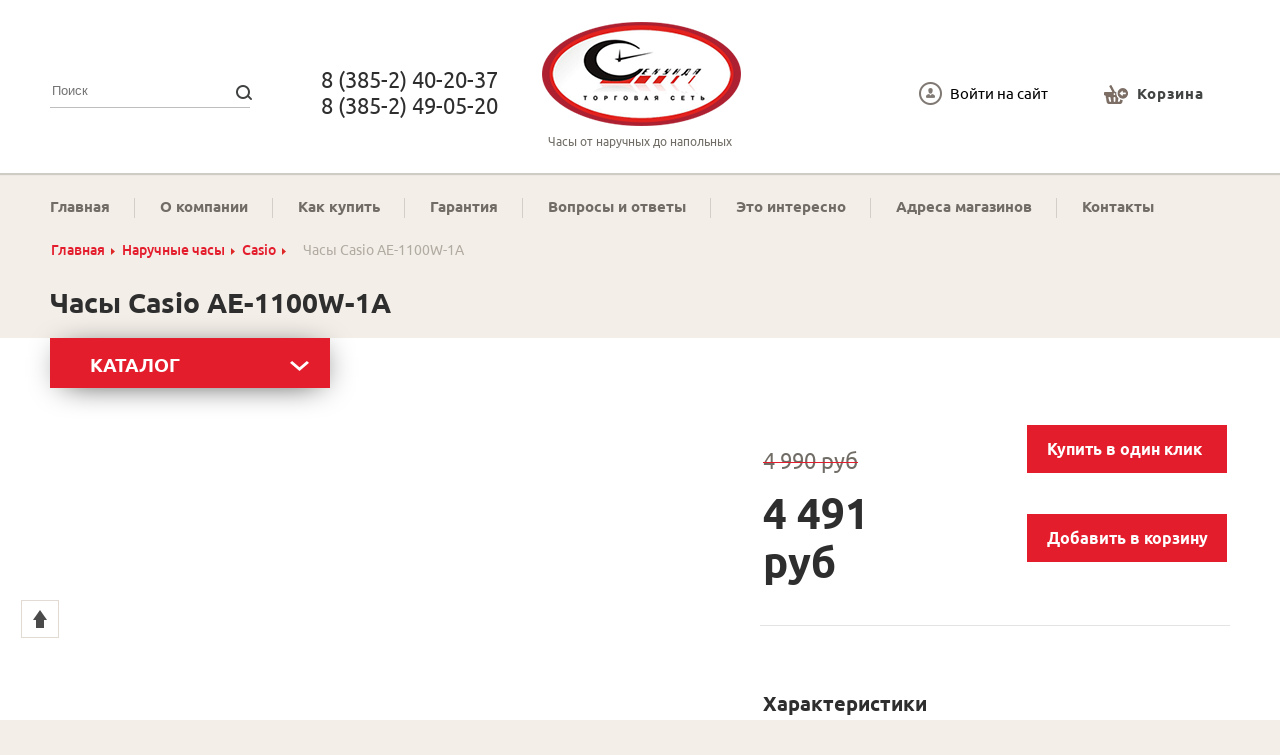

--- FILE ---
content_type: text/html; charset=UTF-8
request_url: http://www.sekunda22.ru/catalog/watch/Casio/CHasyi_Casio_AE-1100W-1A_/
body_size: 12586
content:
    <!DOCTYPE html>
    <html lang="ru">
    <head>
        <meta http-equiv="X-UA-Compatible" content="IE=edge"/>
        <meta name="viewport" content="width=device-width, initial-scale=1.0">
        <meta http-equiv="Content-Type" content="text/html; charset=windows-1251" charset="windows-1251">
        <meta name="cmsmagazine" content="514f04b2a7feed8311452d55eddc6b7b"/>
        <title>Купить Часы Casio AE-1100W-1A  по выгодным ценам с доставкой / sekunda22.ru</title>
        <meta property="og:image" content="/assets/img/logo.png"/>
        <link rel="icon" href="/favicon.ico" type="image/x-icon">
        <link rel="shortcut icon" href="/favicon.ico">
        <link href='https://fonts.googleapis.com/css?family=Ubuntu:400,700' rel='stylesheet' type='text/css'>
        <link rel="stylesheet" href="/assets/fonts/ubuntu/ubuntu.css">
        <link rel="stylesheet" type="text/css" href="/assets/css/vendors.css"/>
        <link rel="stylesheet" type="text/css" href="/assets/css/jquery.fancybox.css"/>
        <link rel="stylesheet" type="text/css" href="/assets/css/app.css"/>
        <link rel="stylesheet" type="text/css" href="/assets/css/custom.css"/>
        <link rel="stylesheet" type="text/css" href="/assets/css/new.css?1"/>
        <link rel="stylesheet" type="text/css" href="/bitrix/templates/ITB_sekunda/privacy-style.css"/>
        <script type="text/javascript" src="/bitrix/templates/ITB_sekunda/privacy.js?f=1"></script>

        <script type="text/javascript">
                privacy({company: 'ООО "Часы"', date: '20 июля 2017 г.'});
        </script>
        <meta name="robots" content="index, follow" />
<meta name="keywords" content="купить часы casio ae-1100w-1a , в барнауле, приобрести часы casio ae-1100w-1a , оригинальные часы casio ae-1100w-1a , секунда, торговая сеть секунда, доставка по России, барнаул, Торговая сеть Секунда, скидки от sekunda22.ru" />
<meta name="description" content="Купить часы casio ae-1100w-1a . в барнауле. секунда. торговая сеть секунда. Доставка по России. Барнаул. Торговая сеть Секунда. Скидки от sekunda22.ru" />
<link href="/bitrix/js/ui/design-tokens/dist/ui.design-tokens.min.css?173511048523463" type="text/css"  rel="stylesheet" />
<link href="/bitrix/js/ui/fonts/opensans/ui.font.opensans.min.css?16788994992320" type="text/css"  rel="stylesheet" />
<link href="/bitrix/js/main/popup/dist/main.popup.bundle.min.css?174102598226589" type="text/css"  rel="stylesheet" />
<link href="/bitrix/cache/css/s1/ITB_sekunda/page_2b989fe89ad3e65a2891ea2e2caad064/page_2b989fe89ad3e65a2891ea2e2caad064_v1.css?174102604467348" type="text/css"  rel="stylesheet" />
<script>if(!window.BX)window.BX={};if(!window.BX.message)window.BX.message=function(mess){if(typeof mess==='object'){for(let i in mess) {BX.message[i]=mess[i];} return true;}};</script>
<script>(window.BX||top.BX).message({"JS_CORE_LOADING":"Загрузка...","JS_CORE_NO_DATA":"- Нет данных -","JS_CORE_WINDOW_CLOSE":"Закрыть","JS_CORE_WINDOW_EXPAND":"Развернуть","JS_CORE_WINDOW_NARROW":"Свернуть в окно","JS_CORE_WINDOW_SAVE":"Сохранить","JS_CORE_WINDOW_CANCEL":"Отменить","JS_CORE_WINDOW_CONTINUE":"Продолжить","JS_CORE_H":"ч","JS_CORE_M":"м","JS_CORE_S":"с","JSADM_AI_HIDE_EXTRA":"Скрыть лишние","JSADM_AI_ALL_NOTIF":"Показать все","JSADM_AUTH_REQ":"Требуется авторизация!","JS_CORE_WINDOW_AUTH":"Войти","JS_CORE_IMAGE_FULL":"Полный размер"});</script>

<script src="/bitrix/js/main/core/core.min.js?1735110549225181"></script>

<script>BX.Runtime.registerExtension({"name":"main.core","namespace":"BX","loaded":true});</script>
<script>BX.setJSList(["\/bitrix\/js\/main\/core\/core_ajax.js","\/bitrix\/js\/main\/core\/core_promise.js","\/bitrix\/js\/main\/polyfill\/promise\/js\/promise.js","\/bitrix\/js\/main\/loadext\/loadext.js","\/bitrix\/js\/main\/loadext\/extension.js","\/bitrix\/js\/main\/polyfill\/promise\/js\/promise.js","\/bitrix\/js\/main\/polyfill\/find\/js\/find.js","\/bitrix\/js\/main\/polyfill\/includes\/js\/includes.js","\/bitrix\/js\/main\/polyfill\/matches\/js\/matches.js","\/bitrix\/js\/ui\/polyfill\/closest\/js\/closest.js","\/bitrix\/js\/main\/polyfill\/fill\/main.polyfill.fill.js","\/bitrix\/js\/main\/polyfill\/find\/js\/find.js","\/bitrix\/js\/main\/polyfill\/matches\/js\/matches.js","\/bitrix\/js\/main\/polyfill\/core\/dist\/polyfill.bundle.js","\/bitrix\/js\/main\/core\/core.js","\/bitrix\/js\/main\/polyfill\/intersectionobserver\/js\/intersectionobserver.js","\/bitrix\/js\/main\/lazyload\/dist\/lazyload.bundle.js","\/bitrix\/js\/main\/polyfill\/core\/dist\/polyfill.bundle.js","\/bitrix\/js\/main\/parambag\/dist\/parambag.bundle.js"]);
</script>
<script>BX.Runtime.registerExtension({"name":"ui.design-tokens","namespace":"window","loaded":true});</script>
<script>BX.Runtime.registerExtension({"name":"ui.fonts.opensans","namespace":"window","loaded":true});</script>
<script>BX.Runtime.registerExtension({"name":"main.popup","namespace":"BX.Main","loaded":true});</script>
<script>BX.Runtime.registerExtension({"name":"popup","namespace":"window","loaded":true});</script>
<script type="extension/settings" data-extension="currency.currency-core">{"region":"ru"}</script>
<script>BX.Runtime.registerExtension({"name":"currency.currency-core","namespace":"BX.Currency","loaded":true});</script>
<script>BX.Runtime.registerExtension({"name":"currency","namespace":"window","loaded":true});</script>
<script>(window.BX||top.BX).message({"LANGUAGE_ID":"ru","FORMAT_DATE":"DD.MM.YYYY","FORMAT_DATETIME":"DD.MM.YYYY HH:MI:SS","COOKIE_PREFIX":"BITRIX_SM","SERVER_TZ_OFFSET":"10800","UTF_MODE":"Y","SITE_ID":"s1","SITE_DIR":"\/","USER_ID":"","SERVER_TIME":1769092616,"USER_TZ_OFFSET":14400,"USER_TZ_AUTO":"Y","bitrix_sessid":"d8c5fe3fd742ecd1d378de0e2bddd70c"});</script>


<script src="/bitrix/js/main/popup/dist/main.popup.bundle.min.js?174102598265924"></script>
<script src="/bitrix/js/currency/currency-core/dist/currency-core.bundle.min.js?17351103794569"></script>
<script src="/bitrix/js/currency/core_currency.min.js?1735110379835"></script>
<script>BX.setJSList(["\/bitrix\/templates\/ITB_sekunda\/components\/bitrix\/catalog\/watch\/bitrix\/catalog.element\/.default\/script.js","\/bitrix\/templates\/ITB_sekunda\/components\/bitrix\/catalog.section\/recommend\/script.js"]);</script>
<script>BX.setCSSList(["\/bitrix\/templates\/ITB_sekunda\/components\/bitrix\/catalog\/watch\/bitrix\/catalog.element\/.default\/style.css","\/bitrix\/templates\/ITB_sekunda\/components\/bitrix\/catalog\/watch\/bitrix\/catalog.element\/.default\/themes\/blue\/style.css","\/bitrix\/templates\/ITB_sekunda\/components\/bitrix\/catalog.section\/recommend\/style.css"]);</script>
<script src="https://challenges.cloudflare.com/turnstile/v0/api.js" async defer></script>
<script>
					(function () {
						"use strict";

						var counter = function ()
						{
							var cookie = (function (name) {
								var parts = ("; " + document.cookie).split("; " + name + "=");
								if (parts.length == 2) {
									try {return JSON.parse(decodeURIComponent(parts.pop().split(";").shift()));}
									catch (e) {}
								}
							})("BITRIX_CONVERSION_CONTEXT_s1");

							if (cookie && cookie.EXPIRE >= BX.message("SERVER_TIME"))
								return;

							var request = new XMLHttpRequest();
							request.open("POST", "/bitrix/tools/conversion/ajax_counter.php", true);
							request.setRequestHeader("Content-type", "application/x-www-form-urlencoded");
							request.send(
								"SITE_ID="+encodeURIComponent("s1")+
								"&sessid="+encodeURIComponent(BX.bitrix_sessid())+
								"&HTTP_REFERER="+encodeURIComponent(document.referrer)
							);
						};

						if (window.frameRequestStart === true)
							BX.addCustomEvent("onFrameDataReceived", counter);
						else
							BX.ready(counter);
					})();
				</script>
<link href="http://sekunda22.ru/catalog/watch/Casio/CHasyi_Casio_AE-1100W-1A_/" rel="canonical" />



<script  src="/bitrix/cache/js/s1/ITB_sekunda/page_8814a45aed49819d3fbb29aaf1c71c1b/page_8814a45aed49819d3fbb29aaf1c71c1b_v1.js?1741026044112836"></script>
<script>var _ba = _ba || []; _ba.push(["aid", "1fb048134755d376cbe05377cf17f4e6"]); _ba.push(["host", "www.sekunda22.ru"]); (function() {var ba = document.createElement("script"); ba.type = "text/javascript"; ba.async = true;ba.src = (document.location.protocol == "https:" ? "https://" : "http://") + "bitrix.info/ba.js";var s = document.getElementsByTagName("script")[0];s.parentNode.insertBefore(ba, s);})();</script>


    </head>
<body class="beige h-catalog">
<!--[if lt IE 8]><p class="browserupgrade">You are using an <strong>outdated</strong> browser. Please <a
    href="http://browsehappy.com/">upgrade your browser</a> to improve your experience.</p><![endif]-->



    <header class="white">
        <div class="h-page">
            <div class="b-row wrap-header">
                <div class="b-col-5-12">
                    
<form class="b-col search" action="/search/index.php">
	<input type="text" placeholder="Поиск" required class="input-search" name="q" value="">
	<button class="btn-search" type="submit" name="s"></button>
</form>                    <div class="b-col header-number">
                        <p>8 (385-2) 40-20-37</p>
                        <p>8 (385-2) 49-05-20</p>
                    </div>
                </div>

                <div class="b-col-1-6 wrap-logo">
                    <a href="/"><img src="/assets/img/logo.png" width="199" height="104" alt=""></a>

                    <p class="slogan">Часы от наручных до напольных</p>
                </div>
                <div class="b-col-5-12">
                    <a class="btn-login a-hover" href="/personal/order/">Войти на сайт</a>
                    <a href="/personal/cart/" class="cart">Корзина <span class="count-product "></span></a>
                </div>

            </div>
        </div>
    </header>
    <div class="h-page">
        <nav class="nav-top">
            <div class="b-col-1 a-hover top-menu">
                    <ul class="">

                                <li><a href="/" class="selected">Главная</a></li>
        
                                <li><a href="/about/">О компании</a></li>
        
                                <li><a href="/about/howto/">Как купить</a></li>
        
                                <li><a href="/garantiya/">Гарантия</a></li>
        
                                <li><a href="/faq/">Вопросы и ответы</a></li>
        
                                <li><a href="/informatsiya-o-chasakh/">Это интересно</a></li>
        
                                <li><a href="/nashi-magaziny/">Адреса магазинов</a></li>
        
                                <li><a href="/kontakty/">Контакты</a></li>
        
            </ul>
            </div>
        </nav>
    </div>
    <div class="h-page">
        <div class="breadcrumbs"><ul><li><a href="/" title="Главная">Главная</a></li><li><a href="/catalog/watch/naruchnye_chasy/" title="Наручные часы">Наручные часы</a></li><li><a href="/catalog/watch/Casio/" title="Casio">Casio</a></li><li><span>Часы Casio AE-1100W-1A </span></li></ul></div>        <h1>Часы Casio AE-1100W-1A </h1>
    </div>
            <div class="row">
            <div class="h-page clearfix">
    
    </div>
    <a class="feed" ></a>
    <div class="full-wrp full-wrp-product-item clearfix white">
        <div class="h-page">
            <div class="b-row wrp-product-item">
                <div class="b-row">
                    <div class="b-col">
                        <aside class="b-col-1 wrp-btn-catalog a-hover pop-up-menu">
                            <span>Каталог</span>
                            <ul>
            <li id="bx_1847241719_75"><a
                href="/catalog/watch/braslety_dlya_chasov/">Браслеты для часов</a></li>        <li id="bx_1847241719_28"><a
                href="/catalog/watch/budilniki/">Будильники</a></li>        <li id="bx_1847241719_708"><a
                href="/catalog/watch/karmannye_chasy/">Карманные часы</a></li>        <li id="bx_1847241719_84"><a
                href="/catalog/watch/naruchnye_chasy/">Наручные часы</a></li>        <li id="bx_1847241719_30"><a
                href="/catalog/watch/nastennye_chasy/">Настенные часы</a></li>        <li id="bx_1847241719_29"><a
                href="/catalog/watch/nastolnye_chasy/">Настольные часы</a></li>        <li id="bx_1847241719_33"><a
                href="/catalog/watch/remni_dlya_chasov/">Ремни для часов</a></li>    <li class="li-action"><a href="/aktsii/">Акции</a></li>
	<li class="li-action"><a href="/sale/">Распродажа</a></li>
</ul>
                        </aside>
                    </div>
                    <div class="b-col wrp-articul hide">
                        <div class="articul">Материал браслета/ремешка: <span class="product-artnumber"></span></div>
                        <div class="delivery">Доставка</div>
                    </div>
                </div>
                <div class="row">
                    <!--<div class="hide artnumber-lbl">--><!--</div>-->
<div class="hide artnumber-lbl">пластик</div>
<div class="hide">
    <img id="bx_117848907_119450_pict" class="hide" />
</div>
<div class="b-col-1-2 wrp-product-photo">
        <div class="b-col wrp-small-product-photo slider-nav">
                    <div><img width="56" height="63" id="sm_18287" src="/phpThumb/phpThumb.php?w=56&h=63&far=1&bg=FFFFFF&src=/upload/iblock/883/chasy-casio-ae_1100w_1a-.JPG" alt=""></div>
        
    </div>

    <div class="b-col wrp-big-product-photo slider-for">
                    <img width="455" height="518" id="18287" src="/phpThumb/phpThumb.php?w=455&h=518&far=1&bg=FFFFFF&src=/upload/iblock/883/chasy-casio-ae_1100w_1a-.JPG" alt="" style="height: 518px;">
            </div>
</div>
<div class="b-col-1-2 b-col-title-product clearfix">

    <table width="100%" class="wrp-new-price">
        <tr>
            <td>
                                <div class="b-col old-price">
                        4 990 руб                </div>
                            </td>
            <td width="10"></td>
            <td>
                <a class="buy_one fancybox.ajax btn btn-primary btn-product pull-right" onclick="yaCounter33213988.reachGoal('oneclick'); return true;" href="/one_click_order/?product_id=119450" style="width: 162px;">Купить в один клик</a>
            </td>
        </tr>
        <tr>
            <td>
                <div class="b-col new-price" id="bx_117848907_119450_price">4 491 руб</div>
            </td>
            <td width="10"></td>
            <td>
                <a class="btn btn-add-to-cart btn-primary btn-product pull-right" type="submit" onclick="yaCounter33213988.reachGoal('korzina'); return true;" id="bx_117848907_119450_buy_link" href="javascript:void(0);" style="width: 162px;">Добавить в корзину</a>
            </td>
        </tr>
    </table>
        <div class="b-row">
        <div class="b-col">
            <table>
                <thead>
                <tr>
                    <th class="title-product">Характеристики</th>
                </tr>
                </thead>
                <tbody>
                                                        <tr>
                        <td class="td-line" width="225"><span>Марка (бренд)</span></td>
                        <td class="td-l-padding">Casio</td>
                    </tr>
                                                        <tr>
                        <td class="td-line" width="225"><span>Пол</span></td>
                        <td class="td-l-padding">Мужские</td>
                    </tr>
                                                        <tr>
                        <td class="td-line" width="225"><span>Тип механизма</span></td>
                        <td class="td-l-padding">кварцевые</td>
                    </tr>
                                                        <tr>
                        <td class="td-line" width="225"><span>Водопроницаемость</span></td>
                        <td class="td-l-padding">водонепроницаемость 100м.</td>
                    </tr>
                                                        <tr>
                        <td class="td-line" width="225"><span>Материал браслета/ремешка</span></td>
                        <td class="td-l-padding">пластик</td>
                    </tr>
                                                        <tr>
                        <td class="td-line" width="225"><span>Стекло</span></td>
                        <td class="td-l-padding">Плексиглас (органическое)</td>
                    </tr>
                                                        <tr>
                        <td class="td-line" width="225"><span>Материал корпуса</span></td>
                        <td class="td-l-padding">пластик</td>
                    </tr>
                                                        <tr>
                        <td class="td-line" width="225"><span>Цвет циферблата</span></td>
                        <td class="td-l-padding">черный</td>
                    </tr>
                                                </tbody>

            </table>
        </div>

    </div>
</div>

<div class="hide b-col-1 bx_item_detail bx_blue" id="bx_117848907_119450">
        <div class="bx_item_container">
        <div class="bx_lt">
            <div class="bx_item_slider" id="bx_117848907_119450_big_slider">
                <div class="bx_bigimages" id="bx_117848907_119450_bigimg_cont">
                    <div class="bx_bigimages_imgcontainer">

                    </div>
                </div>
            </div>
        </div>
        <div class="bx_rt">
                        <div class="item_info_section">
                                    <div class="item_buttons vam">
		<span class="item_buttons_counter_block" id="bx_117848907_119450_basket_actions"
              style="display: ;">
    <a href="javascript:void(0);" class="bx_big bx_bt_button bx_cart"
       id="bx_117848907_119450_buy_link"><span></span>Купить</a>
    		</span>
                            <span id="bx_117848907_119450_not_avail" class="bx_notavailable"
                                  style="display: none;">нет на складе</span>
                    </div>
                                </div>
            <div class="clb"></div>
        </div>

        <div class="bx_md">
            <div class="item_info_section">
                            </div>
        </div>
        <div class="bx_rb">
            <div class="item_info_section">
                            </div>
        </div>
        <div class="bx_lb">
            <div class="tac ovh">
            </div>
        </div>
        <div style="clear: both;"></div>
    </div>
    <div class="clb"></div>
</div><script type="text/javascript">
    var obbx_117848907_119450 =
    new JCCatalogElement({'CONFIG':{'USE_CATALOG':true,'SHOW_QUANTITY':false,'SHOW_PRICE':false,'SHOW_DISCOUNT_PERCENT':false,'SHOW_OLD_PRICE':false,'DISPLAY_COMPARE':false,'MAIN_PICTURE_MODE':'IMG','SHOW_BASIS_PRICE':true,'ADD_TO_BASKET_ACTION':['BUY'],'SHOW_CLOSE_POPUP':false},'VISUAL':{'ID':'bx_117848907_119450'},'PRODUCT_TYPE':'1','PRODUCT':{'ID':'119450','PICT':{'ID':'18287','SRC':'/upload/iblock/883/chasy-casio-ae_1100w_1a-.JPG','WIDTH':'674','HEIGHT':'1095'},'NAME':'Часы Casio AE-1100W-1A ','SUBSCRIPTION':true,'PRICE':'','BASIS_PRICE':'','SLIDER_COUNT':'1','SLIDER':[{'ID':'18287','SRC':'/upload/iblock/883/chasy-casio-ae_1100w_1a-.JPG','WIDTH':'674','HEIGHT':'1095'}],'CAN_BUY':true,'CHECK_QUANTITY':false,'QUANTITY_FLOAT':false,'MAX_QUANTITY':'3','STEP_QUANTITY':'1'},'BASKET':{'ADD_PROPS':true,'QUANTITY':'quantity','PROPS':'prop','EMPTY_PROPS':true,'BASKET_URL':'/personal/cart/','ADD_URL_TEMPLATE':'/catalog/watch/Casio/CHasyi_Casio_AE-1100W-1A_/?action=ADD2BASKET&id=#ID#','BUY_URL_TEMPLATE':'/catalog/watch/Casio/CHasyi_Casio_AE-1100W-1A_/?action=BUY&id=#ID#'}});
    BX.message({
        ECONOMY_INFO_MESSAGE: '(Экономия в цене - #ECONOMY#)',
        BASIS_PRICE_MESSAGE: 'Цена #PRICE# за 1 #MEASURE#',
        TITLE_ERROR: 'Ошибка',
        TITLE_BASKET_PROPS: 'Свойства товара, добавляемые в корзину',
        BASKET_UNKNOWN_ERROR: 'Неизвестная ошибка при добавлении товара в корзину',
        BTN_SEND_PROPS: 'Выбрать',
        BTN_MESSAGE_BASKET_REDIRECT: 'Перейти в корзину',
        BTN_MESSAGE_CLOSE: 'Закрыть',
        BTN_MESSAGE_CLOSE_POPUP: 'Продолжить покупки',
        TITLE_SUCCESSFUL: 'Товар добавлен в корзину',
        COMPARE_MESSAGE_OK: 'Товар добавлен в список сравнения',
        COMPARE_UNKNOWN_ERROR: 'При добавлении товара в список сравнения произошла ошибка',
        COMPARE_TITLE: 'Сравнение товаров',
        BTN_MESSAGE_COMPARE_REDIRECT: 'Перейти в список сравнения',
        SITE_ID: 's1'
    });
</script>
	<script type="text/javascript">
		BX.Currency.setCurrencies([{'CURRENCY':'RUB','FORMAT':{'FORMAT_STRING':'# руб','DEC_POINT':'.','THOUSANDS_SEP':' ','DECIMALS':0,'THOUSANDS_VARIANT':'S','HIDE_ZERO':'N'}}]);
	</script>
<script type="text/javascript">
BX.ready(BX.defer(function(){
	if (!!window.obbx_117848907_119450)
	{
		window.obbx_117848907_119450.allowViewedCount(true);
	}
}));
</script>					            </div>
            </div>
            </div>
            </div>
    </div>
            <div class="b-row">
            <div class="h-page">
            <div class="b-row b-wrap-tab ">
        <div class="b-row wrap-tab">
            <div class="b-col wrap-tab-item">
                <div class="b-col-1 tab-item tab-item-1 tab-item-active">Рекомендуем</div>
                <div class="b-col-1 tab-item tab-item-2">Новинки</div>
            </div>
        </div>
</div>
            <div class="b-row wrap-products tab-content">
                <div class="b-col-1">
                    <div id="comp_f607d189e7445e64d0672ae356e703fb">
    
    <div class="product-card" id="bx_3966226736_176114">
        <a href="/catalog/watch/naruchnyie_chasyi_Royal_London/41386-02_chasyi_Royal_London/" data-id="176114"></a>
        <div class="wrap-img-product" data-id="176114">
            <span class="hide" style="background-image: url('/upload/iblock/6b2/41386_02-chasy-royal-london.jpeg')" id="bx_3966226736_176114_secondpict" title="666"></span>
            <img src="/phpThumb/phpThumb.php?w=108&h=160&far=1&bg=FFFFFF&src=/upload/iblock/6b2/41386_02-chasy-royal-london.jpeg" width="108" height="160" alt="">
        </div>
        <div class="model">41386-02 часы Royal London</div>
        <div class="descript">Мужские кварцевые</div>
                <div class="price-box ">
                        <div class="price" id="bx_3966226736_176114_price">11 650 руб.</div>
        </div>
        <div id="bx_3966226736_176114_basket_actions">
            <button class="btn btn-primary btn-pos-right btn-add-to-cart" id="bx_3966226736_176114_buy_link">В корзину</button>
        </div>
        <input type="hidden" id="bx_3966226736_176114_quantity" value="1">
    </div>

    <script type="text/javascript">
        var obbx_3966226736_176114 =
        new JCCatalogSection({'PRODUCT_TYPE':'1','SHOW_QUANTITY':true,'SHOW_ADD_BASKET_BTN':false,'SHOW_BUY_BTN':true,'SHOW_ABSENT':true,'ADD_TO_BASKET_ACTION':'ADD','SHOW_CLOSE_POPUP':true,'DISPLAY_COMPARE':false,'PRODUCT':{'ID':'176114','NAME':'','PICT':{'ID':'14324','SRC':'/upload/iblock/6b2/41386_02-chasy-royal-london.jpeg','WIDTH':'1413','HEIGHT':'2423'},'CAN_BUY':true,'SUBSCRIPTION':false,'CHECK_QUANTITY':true,'MAX_QUANTITY':'0','STEP_QUANTITY':'1','QUANTITY_FLOAT':false,'SUBSCRIBE_URL':'','BASIS_PRICE':''},'BASKET':{'ADD_PROPS':true,'QUANTITY':'quantity','PROPS':'prop','EMPTY_PROPS':true,'ADD_URL_TEMPLATE':'/catalog/watch/Casio/CHasyi_Casio_AE-1100W-1A_/?action=ADD2BASKET&id=#ID#','BUY_URL_TEMPLATE':'/catalog/watch/Casio/CHasyi_Casio_AE-1100W-1A_/?action=BUY&id=#ID#'},'VISUAL':{'ID':'bx_3966226736_176114','PICT_ID':'bx_3966226736_176114_secondpict','QUANTITY_ID':'bx_3966226736_176114_quantity','QUANTITY_UP_ID':'bx_3966226736_176114_quant_up','QUANTITY_DOWN_ID':'bx_3966226736_176114_quant_down','PRICE_ID':'bx_3966226736_176114_price','BUY_ID':'bx_3966226736_176114_buy_link','BASKET_PROP_DIV':'bx_3966226736_176114_basket_prop','BASKET_ACTIONS_ID':'bx_3966226736_176114_basket_actions','NOT_AVAILABLE_MESS':'bx_3966226736_176114_not_avail','COMPARE_LINK_ID':'bx_3966226736_176114_compare_link'},'LAST_ELEMENT':'N'});
    </script>

    <script type="text/javascript">
        BX.message({
            MESS_BTN_BUY: 'Купить',
            MESS_BTN_ADD_TO_BASKET: 'В корзину',

            MESS_BTN_DETAIL: 'Подробнее',

            MESS_NOT_AVAILABLE: 'Подробнее',
            BTN_MESSAGE_BASKET_REDIRECT: '',
            BASKET_URL: '/personal/cart/',
            ADD_TO_BASKET_OK: '',
            TITLE_ERROR: '',
            TITLE_BASKET_PROPS: '',
            TITLE_SUCCESSFUL: '',
            BASKET_UNKNOWN_ERROR: '',
            BTN_MESSAGE_SEND_PROPS: '',
            BTN_MESSAGE_CLOSE: ''
        });
    </script>

    
    <div class="product-card" id="bx_3966226736_174490">
        <a href="/catalog/watch/Fossil/ES4673_chasyi_Fossil_/" data-id="174490"></a>
        <div class="wrap-img-product" data-id="174490">
            <span class="hide" style="background-image: url('/upload/iblock/bb5/es4673-chasy-fossil-.jpg')" id="bx_3966226736_174490_secondpict" title="666"></span>
            <img src="/phpThumb/phpThumb.php?w=108&h=160&far=1&bg=FFFFFF&src=/upload/iblock/bb5/es4673-chasy-fossil-.jpg" width="108" height="160" alt="">
        </div>
        <div class="model">ES4673 часы Fossil </div>
        <div class="descript">Женские кварцевые</div>
                <div class="price-box ">
                        <div class="price" id="bx_3966226736_174490_price">9 220 руб.</div>
        </div>
        <div id="bx_3966226736_174490_basket_actions">
            <button class="btn btn-primary btn-pos-right btn-add-to-cart" id="bx_3966226736_174490_buy_link">В корзину</button>
        </div>
        <input type="hidden" id="bx_3966226736_174490_quantity" value="1">
    </div>

    <script type="text/javascript">
        var obbx_3966226736_174490 =
        new JCCatalogSection({'PRODUCT_TYPE':'1','SHOW_QUANTITY':true,'SHOW_ADD_BASKET_BTN':false,'SHOW_BUY_BTN':true,'SHOW_ABSENT':true,'ADD_TO_BASKET_ACTION':'ADD','SHOW_CLOSE_POPUP':true,'DISPLAY_COMPARE':false,'PRODUCT':{'ID':'174490','NAME':'','PICT':{'ID':'13962','SRC':'/upload/iblock/bb5/es4673-chasy-fossil-.jpg','WIDTH':'402','HEIGHT':'773'},'CAN_BUY':true,'SUBSCRIPTION':false,'CHECK_QUANTITY':true,'MAX_QUANTITY':'0','STEP_QUANTITY':'1','QUANTITY_FLOAT':false,'SUBSCRIBE_URL':'','BASIS_PRICE':''},'BASKET':{'ADD_PROPS':true,'QUANTITY':'quantity','PROPS':'prop','EMPTY_PROPS':true,'ADD_URL_TEMPLATE':'/catalog/watch/Casio/CHasyi_Casio_AE-1100W-1A_/?action=ADD2BASKET&id=#ID#','BUY_URL_TEMPLATE':'/catalog/watch/Casio/CHasyi_Casio_AE-1100W-1A_/?action=BUY&id=#ID#'},'VISUAL':{'ID':'bx_3966226736_174490','PICT_ID':'bx_3966226736_174490_secondpict','QUANTITY_ID':'bx_3966226736_174490_quantity','QUANTITY_UP_ID':'bx_3966226736_174490_quant_up','QUANTITY_DOWN_ID':'bx_3966226736_174490_quant_down','PRICE_ID':'bx_3966226736_174490_price','BUY_ID':'bx_3966226736_174490_buy_link','BASKET_PROP_DIV':'bx_3966226736_174490_basket_prop','BASKET_ACTIONS_ID':'bx_3966226736_174490_basket_actions','NOT_AVAILABLE_MESS':'bx_3966226736_174490_not_avail','COMPARE_LINK_ID':'bx_3966226736_174490_compare_link'},'LAST_ELEMENT':'N'});
    </script>

    <script type="text/javascript">
        BX.message({
            MESS_BTN_BUY: 'Купить',
            MESS_BTN_ADD_TO_BASKET: 'В корзину',

            MESS_BTN_DETAIL: 'Подробнее',

            MESS_NOT_AVAILABLE: 'Подробнее',
            BTN_MESSAGE_BASKET_REDIRECT: '',
            BASKET_URL: '/personal/cart/',
            ADD_TO_BASKET_OK: '',
            TITLE_ERROR: '',
            TITLE_BASKET_PROPS: '',
            TITLE_SUCCESSFUL: '',
            BASKET_UNKNOWN_ERROR: '',
            BTN_MESSAGE_SEND_PROPS: '',
            BTN_MESSAGE_CLOSE: ''
        });
    </script>

    
    <div class="product-card" id="bx_3966226736_162339">
        <a href="/catalog/watch/naruchnyie_chasyi_Jacques_Lemans/1-1817A_chasyi_Jacques_Lemans/" data-id="162339"></a>
        <div class="wrap-img-product" data-id="162339">
            <span class="hide" style="background-image: url('/upload/iblock/38e/1_1817a-chasy-jacques-lemans.jpg')" id="bx_3966226736_162339_secondpict" title="666"></span>
            <img src="/phpThumb/phpThumb.php?w=108&h=160&far=1&bg=FFFFFF&src=/upload/iblock/38e/1_1817a-chasy-jacques-lemans.jpg" width="108" height="160" alt="">
        </div>
        <div class="model">1-1817A часы Jacques Lemans</div>
        <div class="descript">Мужские кварцевые</div>
                <div class="price-box ">
                        <div class="price" id="bx_3966226736_162339_price">37 320 руб.</div>
        </div>
        <div id="bx_3966226736_162339_basket_actions">
            <button class="btn btn-primary btn-pos-right btn-add-to-cart" id="bx_3966226736_162339_buy_link">В корзину</button>
        </div>
        <input type="hidden" id="bx_3966226736_162339_quantity" value="1">
    </div>

    <script type="text/javascript">
        var obbx_3966226736_162339 =
        new JCCatalogSection({'PRODUCT_TYPE':'1','SHOW_QUANTITY':true,'SHOW_ADD_BASKET_BTN':false,'SHOW_BUY_BTN':true,'SHOW_ABSENT':true,'ADD_TO_BASKET_ACTION':'ADD','SHOW_CLOSE_POPUP':true,'DISPLAY_COMPARE':false,'PRODUCT':{'ID':'162339','NAME':'','PICT':{'ID':'17008','SRC':'/upload/iblock/38e/1_1817a-chasy-jacques-lemans.jpg','WIDTH':'1200','HEIGHT':'2208'},'CAN_BUY':true,'SUBSCRIPTION':false,'CHECK_QUANTITY':true,'MAX_QUANTITY':'0','STEP_QUANTITY':'1','QUANTITY_FLOAT':false,'SUBSCRIBE_URL':'','BASIS_PRICE':''},'BASKET':{'ADD_PROPS':true,'QUANTITY':'quantity','PROPS':'prop','EMPTY_PROPS':true,'ADD_URL_TEMPLATE':'/catalog/watch/Casio/CHasyi_Casio_AE-1100W-1A_/?action=ADD2BASKET&id=#ID#','BUY_URL_TEMPLATE':'/catalog/watch/Casio/CHasyi_Casio_AE-1100W-1A_/?action=BUY&id=#ID#'},'VISUAL':{'ID':'bx_3966226736_162339','PICT_ID':'bx_3966226736_162339_secondpict','QUANTITY_ID':'bx_3966226736_162339_quantity','QUANTITY_UP_ID':'bx_3966226736_162339_quant_up','QUANTITY_DOWN_ID':'bx_3966226736_162339_quant_down','PRICE_ID':'bx_3966226736_162339_price','BUY_ID':'bx_3966226736_162339_buy_link','BASKET_PROP_DIV':'bx_3966226736_162339_basket_prop','BASKET_ACTIONS_ID':'bx_3966226736_162339_basket_actions','NOT_AVAILABLE_MESS':'bx_3966226736_162339_not_avail','COMPARE_LINK_ID':'bx_3966226736_162339_compare_link'},'LAST_ELEMENT':'N'});
    </script>

    <script type="text/javascript">
        BX.message({
            MESS_BTN_BUY: 'Купить',
            MESS_BTN_ADD_TO_BASKET: 'В корзину',

            MESS_BTN_DETAIL: 'Подробнее',

            MESS_NOT_AVAILABLE: 'Подробнее',
            BTN_MESSAGE_BASKET_REDIRECT: '',
            BASKET_URL: '/personal/cart/',
            ADD_TO_BASKET_OK: '',
            TITLE_ERROR: '',
            TITLE_BASKET_PROPS: '',
            TITLE_SUCCESSFUL: '',
            BASKET_UNKNOWN_ERROR: '',
            BTN_MESSAGE_SEND_PROPS: '',
            BTN_MESSAGE_CLOSE: ''
        });
    </script>

    
    <div class="product-card" id="bx_3966226736_183818">
        <a href="/catalog/watch/naruchnyie_chasyi_Pierre_Ricaud/P210305113Q_chasyi_Pierre_Ricaud/" data-id="183818"></a>
        <div class="wrap-img-product" data-id="183818">
            <span class="hide" style="background-image: url('/upload/iblock/b39/p21030.5113q-chasy-pierre-ricaud.jpg')" id="bx_3966226736_183818_secondpict" title="666"></span>
            <img src="/phpThumb/phpThumb.php?w=108&h=160&far=1&bg=FFFFFF&src=/upload/iblock/b39/p21030.5113q-chasy-pierre-ricaud.jpg" width="108" height="160" alt="">
        </div>
        <div class="model">P21030.5113Q часы Pierre Ricaud</div>
        <div class="descript">Женские кварцевые</div>
                <div class="price-box ">
                        <div class="price" id="bx_3966226736_183818_price">5 900 руб.</div>
        </div>
        <div id="bx_3966226736_183818_basket_actions">
            <button class="btn btn-primary btn-pos-right btn-add-to-cart" id="bx_3966226736_183818_buy_link">В корзину</button>
        </div>
        <input type="hidden" id="bx_3966226736_183818_quantity" value="1">
    </div>

    <script type="text/javascript">
        var obbx_3966226736_183818 =
        new JCCatalogSection({'PRODUCT_TYPE':'1','SHOW_QUANTITY':true,'SHOW_ADD_BASKET_BTN':false,'SHOW_BUY_BTN':true,'SHOW_ABSENT':true,'ADD_TO_BASKET_ACTION':'ADD','SHOW_CLOSE_POPUP':true,'DISPLAY_COMPARE':false,'PRODUCT':{'ID':'183818','NAME':'','PICT':{'ID':'17613','SRC':'/upload/iblock/b39/p21030.5113q-chasy-pierre-ricaud.jpg','WIDTH':'2000','HEIGHT':'2000'},'CAN_BUY':true,'SUBSCRIPTION':false,'CHECK_QUANTITY':true,'MAX_QUANTITY':'0','STEP_QUANTITY':'1','QUANTITY_FLOAT':false,'SUBSCRIBE_URL':'','BASIS_PRICE':''},'BASKET':{'ADD_PROPS':true,'QUANTITY':'quantity','PROPS':'prop','EMPTY_PROPS':true,'ADD_URL_TEMPLATE':'/catalog/watch/Casio/CHasyi_Casio_AE-1100W-1A_/?action=ADD2BASKET&id=#ID#','BUY_URL_TEMPLATE':'/catalog/watch/Casio/CHasyi_Casio_AE-1100W-1A_/?action=BUY&id=#ID#'},'VISUAL':{'ID':'bx_3966226736_183818','PICT_ID':'bx_3966226736_183818_secondpict','QUANTITY_ID':'bx_3966226736_183818_quantity','QUANTITY_UP_ID':'bx_3966226736_183818_quant_up','QUANTITY_DOWN_ID':'bx_3966226736_183818_quant_down','PRICE_ID':'bx_3966226736_183818_price','BUY_ID':'bx_3966226736_183818_buy_link','BASKET_PROP_DIV':'bx_3966226736_183818_basket_prop','BASKET_ACTIONS_ID':'bx_3966226736_183818_basket_actions','NOT_AVAILABLE_MESS':'bx_3966226736_183818_not_avail','COMPARE_LINK_ID':'bx_3966226736_183818_compare_link'},'LAST_ELEMENT':'Y'});
    </script>

    <script type="text/javascript">
        BX.message({
            MESS_BTN_BUY: 'Купить',
            MESS_BTN_ADD_TO_BASKET: 'В корзину',

            MESS_BTN_DETAIL: 'Подробнее',

            MESS_NOT_AVAILABLE: 'Подробнее',
            BTN_MESSAGE_BASKET_REDIRECT: '',
            BASKET_URL: '/personal/cart/',
            ADD_TO_BASKET_OK: '',
            TITLE_ERROR: '',
            TITLE_BASKET_PROPS: '',
            TITLE_SUCCESSFUL: '',
            BASKET_UNKNOWN_ERROR: '',
            BTN_MESSAGE_SEND_PROPS: '',
            BTN_MESSAGE_CLOSE: ''
        });
    </script>




</div>                </div>
            </div>
            <div class="b-row wrap-products tab-content">
                <div class="b-col-1">
                    <div id="comp_8ba2fe48f46c1ed708a1385c312b48ee">
    
    <div class="product-card" id="bx_1970176138_173170">
        <a href="/catalog/watch/naruchnyie_chasyi_STORM/INTERSTELLAR_BLUE_47428_B_chasyi_STORM_/" data-id="173170"></a>
        <div class="wrap-img-product" data-id="173170">
            <span class="hide" style="background-image: url('/upload/iblock/422/b-chasy-storm-.jpg')" id="bx_1970176138_173170_secondpict" title="666"></span>
            <img src="/phpThumb/phpThumb.php?w=108&h=160&far=1&bg=FFFFFF&src=/upload/iblock/422/b-chasy-storm-.jpg" width="108" height="160" alt="">
        </div>
        <div class="model">INTERSTELLAR BLUE 47428/B часы STORM </div>
        <div class="descript">Мужские кварцевые</div>
                <div class="price-box sale">
                        <div class="old-price">13 210 руб.</div>
                        <div class="price" id="bx_1970176138_173170_price">9 247 руб.</div>
        </div>
        <div id="bx_1970176138_173170_basket_actions">
            <button class="btn btn-primary btn-pos-right btn-add-to-cart" id="bx_1970176138_173170_buy_link">В корзину</button>
        </div>
        <input type="hidden" id="bx_1970176138_173170_quantity" value="1">
    </div>

    <script type="text/javascript">
        var obbx_1970176138_173170 =
        new JCCatalogSection({'PRODUCT_TYPE':'1','SHOW_QUANTITY':true,'SHOW_ADD_BASKET_BTN':false,'SHOW_BUY_BTN':true,'SHOW_ABSENT':true,'ADD_TO_BASKET_ACTION':'ADD','SHOW_CLOSE_POPUP':true,'DISPLAY_COMPARE':false,'PRODUCT':{'ID':'173170','NAME':'','PICT':{'ID':'14026','SRC':'/upload/iblock/422/b-chasy-storm-.jpg','WIDTH':'3779','HEIGHT':'6254'},'CAN_BUY':true,'SUBSCRIPTION':false,'CHECK_QUANTITY':true,'MAX_QUANTITY':'0','STEP_QUANTITY':'1','QUANTITY_FLOAT':false,'SUBSCRIBE_URL':'','BASIS_PRICE':''},'BASKET':{'ADD_PROPS':true,'QUANTITY':'quantity','PROPS':'prop','EMPTY_PROPS':true,'ADD_URL_TEMPLATE':'/catalog/watch/Casio/CHasyi_Casio_AE-1100W-1A_/?action=ADD2BASKET&id=#ID#','BUY_URL_TEMPLATE':'/catalog/watch/Casio/CHasyi_Casio_AE-1100W-1A_/?action=BUY&id=#ID#'},'VISUAL':{'ID':'bx_1970176138_173170','PICT_ID':'bx_1970176138_173170_secondpict','QUANTITY_ID':'bx_1970176138_173170_quantity','QUANTITY_UP_ID':'bx_1970176138_173170_quant_up','QUANTITY_DOWN_ID':'bx_1970176138_173170_quant_down','PRICE_ID':'bx_1970176138_173170_price','BUY_ID':'bx_1970176138_173170_buy_link','BASKET_PROP_DIV':'bx_1970176138_173170_basket_prop','BASKET_ACTIONS_ID':'bx_1970176138_173170_basket_actions','NOT_AVAILABLE_MESS':'bx_1970176138_173170_not_avail','COMPARE_LINK_ID':'bx_1970176138_173170_compare_link'},'LAST_ELEMENT':'N'});
    </script>

    <script type="text/javascript">
        BX.message({
            MESS_BTN_BUY: 'Купить',
            MESS_BTN_ADD_TO_BASKET: 'В корзину',

            MESS_BTN_DETAIL: 'Подробнее',

            MESS_NOT_AVAILABLE: 'Подробнее',
            BTN_MESSAGE_BASKET_REDIRECT: '',
            BASKET_URL: '/personal/cart/',
            ADD_TO_BASKET_OK: '',
            TITLE_ERROR: '',
            TITLE_BASKET_PROPS: '',
            TITLE_SUCCESSFUL: '',
            BASKET_UNKNOWN_ERROR: '',
            BTN_MESSAGE_SEND_PROPS: '',
            BTN_MESSAGE_CLOSE: ''
        });
    </script>

    
    <div class="product-card" id="bx_1970176138_176130">
        <a href="/catalog/watch/Fossil/FS5572_chasyi_Fossil_/" data-id="176130"></a>
        <div class="wrap-img-product" data-id="176130">
            <span class="hide" style="background-image: url('/upload/iblock/350/fs5572-chasy-fossil-.jpg')" id="bx_1970176138_176130_secondpict" title="666"></span>
            <img src="/phpThumb/phpThumb.php?w=108&h=160&far=1&bg=FFFFFF&src=/upload/iblock/350/fs5572-chasy-fossil-.jpg" width="108" height="160" alt="">
        </div>
        <div class="model">FS5572 часы Fossil </div>
        <div class="descript">Мужские кварцевые</div>
                <div class="price-box ">
                        <div class="price" id="bx_1970176138_176130_price">11 200 руб.</div>
        </div>
        <div id="bx_1970176138_176130_basket_actions">
            <button class="btn btn-primary btn-pos-right btn-add-to-cart" id="bx_1970176138_176130_buy_link">В корзину</button>
        </div>
        <input type="hidden" id="bx_1970176138_176130_quantity" value="1">
    </div>

    <script type="text/javascript">
        var obbx_1970176138_176130 =
        new JCCatalogSection({'PRODUCT_TYPE':'1','SHOW_QUANTITY':true,'SHOW_ADD_BASKET_BTN':false,'SHOW_BUY_BTN':true,'SHOW_ABSENT':true,'ADD_TO_BASKET_ACTION':'ADD','SHOW_CLOSE_POPUP':true,'DISPLAY_COMPARE':false,'PRODUCT':{'ID':'176130','NAME':'','PICT':{'ID':'14334','SRC':'/upload/iblock/350/fs5572-chasy-fossil-.jpg','WIDTH':'451','HEIGHT':'780'},'CAN_BUY':true,'SUBSCRIPTION':false,'CHECK_QUANTITY':true,'MAX_QUANTITY':'0','STEP_QUANTITY':'1','QUANTITY_FLOAT':false,'SUBSCRIBE_URL':'','BASIS_PRICE':''},'BASKET':{'ADD_PROPS':true,'QUANTITY':'quantity','PROPS':'prop','EMPTY_PROPS':true,'ADD_URL_TEMPLATE':'/catalog/watch/Casio/CHasyi_Casio_AE-1100W-1A_/?action=ADD2BASKET&id=#ID#','BUY_URL_TEMPLATE':'/catalog/watch/Casio/CHasyi_Casio_AE-1100W-1A_/?action=BUY&id=#ID#'},'VISUAL':{'ID':'bx_1970176138_176130','PICT_ID':'bx_1970176138_176130_secondpict','QUANTITY_ID':'bx_1970176138_176130_quantity','QUANTITY_UP_ID':'bx_1970176138_176130_quant_up','QUANTITY_DOWN_ID':'bx_1970176138_176130_quant_down','PRICE_ID':'bx_1970176138_176130_price','BUY_ID':'bx_1970176138_176130_buy_link','BASKET_PROP_DIV':'bx_1970176138_176130_basket_prop','BASKET_ACTIONS_ID':'bx_1970176138_176130_basket_actions','NOT_AVAILABLE_MESS':'bx_1970176138_176130_not_avail','COMPARE_LINK_ID':'bx_1970176138_176130_compare_link'},'LAST_ELEMENT':'N'});
    </script>

    <script type="text/javascript">
        BX.message({
            MESS_BTN_BUY: 'Купить',
            MESS_BTN_ADD_TO_BASKET: 'В корзину',

            MESS_BTN_DETAIL: 'Подробнее',

            MESS_NOT_AVAILABLE: 'Подробнее',
            BTN_MESSAGE_BASKET_REDIRECT: '',
            BASKET_URL: '/personal/cart/',
            ADD_TO_BASKET_OK: '',
            TITLE_ERROR: '',
            TITLE_BASKET_PROPS: '',
            TITLE_SUCCESSFUL: '',
            BASKET_UNKNOWN_ERROR: '',
            BTN_MESSAGE_SEND_PROPS: '',
            BTN_MESSAGE_CLOSE: ''
        });
    </script>

    
    <div class="product-card" id="bx_1970176138_175415">
        <a href="/catalog/watch/Romanson/TM_9A20F_MW&40BU&41_chasyi_Romanson_/" data-id="175415"></a>
        <div class="wrap-img-product" data-id="175415">
            <span class="hide" style="background-image: url('/upload/iblock/539/tm-9a20f-mw_bu_-chasy-romanson-.jpeg')" id="bx_1970176138_175415_secondpict" title="666"></span>
            <img src="/phpThumb/phpThumb.php?w=108&h=160&far=1&bg=FFFFFF&src=/upload/iblock/539/tm-9a20f-mw_bu_-chasy-romanson-.jpeg" width="108" height="160" alt="">
        </div>
        <div class="model">TM 9A20F MW(BU) часы Romanson </div>
        <div class="descript">Мужские кварцевые</div>
                <div class="price-box sale">
                        <div class="old-price">11 520 руб.</div>
                        <div class="price" id="bx_1970176138_175415_price">8 064 руб.</div>
        </div>
        <div id="bx_1970176138_175415_basket_actions">
            <button class="btn btn-primary btn-pos-right btn-add-to-cart" id="bx_1970176138_175415_buy_link">В корзину</button>
        </div>
        <input type="hidden" id="bx_1970176138_175415_quantity" value="1">
    </div>

    <script type="text/javascript">
        var obbx_1970176138_175415 =
        new JCCatalogSection({'PRODUCT_TYPE':'1','SHOW_QUANTITY':true,'SHOW_ADD_BASKET_BTN':false,'SHOW_BUY_BTN':true,'SHOW_ABSENT':true,'ADD_TO_BASKET_ACTION':'ADD','SHOW_CLOSE_POPUP':true,'DISPLAY_COMPARE':false,'PRODUCT':{'ID':'175415','NAME':'','PICT':{'ID':'14290','SRC':'/upload/iblock/539/tm-9a20f-mw_bu_-chasy-romanson-.jpeg','WIDTH':'847','HEIGHT':'1181'},'CAN_BUY':true,'SUBSCRIPTION':false,'CHECK_QUANTITY':true,'MAX_QUANTITY':'0','STEP_QUANTITY':'1','QUANTITY_FLOAT':false,'SUBSCRIBE_URL':'','BASIS_PRICE':''},'BASKET':{'ADD_PROPS':true,'QUANTITY':'quantity','PROPS':'prop','EMPTY_PROPS':true,'ADD_URL_TEMPLATE':'/catalog/watch/Casio/CHasyi_Casio_AE-1100W-1A_/?action=ADD2BASKET&id=#ID#','BUY_URL_TEMPLATE':'/catalog/watch/Casio/CHasyi_Casio_AE-1100W-1A_/?action=BUY&id=#ID#'},'VISUAL':{'ID':'bx_1970176138_175415','PICT_ID':'bx_1970176138_175415_secondpict','QUANTITY_ID':'bx_1970176138_175415_quantity','QUANTITY_UP_ID':'bx_1970176138_175415_quant_up','QUANTITY_DOWN_ID':'bx_1970176138_175415_quant_down','PRICE_ID':'bx_1970176138_175415_price','BUY_ID':'bx_1970176138_175415_buy_link','BASKET_PROP_DIV':'bx_1970176138_175415_basket_prop','BASKET_ACTIONS_ID':'bx_1970176138_175415_basket_actions','NOT_AVAILABLE_MESS':'bx_1970176138_175415_not_avail','COMPARE_LINK_ID':'bx_1970176138_175415_compare_link'},'LAST_ELEMENT':'N'});
    </script>

    <script type="text/javascript">
        BX.message({
            MESS_BTN_BUY: 'Купить',
            MESS_BTN_ADD_TO_BASKET: 'В корзину',

            MESS_BTN_DETAIL: 'Подробнее',

            MESS_NOT_AVAILABLE: 'Подробнее',
            BTN_MESSAGE_BASKET_REDIRECT: '',
            BASKET_URL: '/personal/cart/',
            ADD_TO_BASKET_OK: '',
            TITLE_ERROR: '',
            TITLE_BASKET_PROPS: '',
            TITLE_SUCCESSFUL: '',
            BASKET_UNKNOWN_ERROR: '',
            BTN_MESSAGE_SEND_PROPS: '',
            BTN_MESSAGE_CLOSE: ''
        });
    </script>

    
    <div class="product-card" id="bx_1970176138_176648">
        <a href="/catalog/watch/naruchnyie_chasyi_Pierre_Ricaud/P210675L0LQ_chasyi_Pierre_Ricaud_/" data-id="176648"></a>
        <div class="wrap-img-product" data-id="176648">
            <span class="hide" style="background-image: url('/upload/iblock/6c6/p21067.5l0lq-chasy-pierre-ricaud-.jpg')" id="bx_1970176138_176648_secondpict" title="666"></span>
            <img src="/phpThumb/phpThumb.php?w=108&h=160&far=1&bg=FFFFFF&src=/upload/iblock/6c6/p21067.5l0lq-chasy-pierre-ricaud-.jpg" width="108" height="160" alt="">
        </div>
        <div class="model">P21067.5L0LQ часы Pierre Ricaud </div>
        <div class="descript">Женские кварцевые</div>
                <div class="price-box sale">
                        <div class="old-price">6 800 руб.</div>
                        <div class="price" id="bx_1970176138_176648_price">5 440 руб.</div>
        </div>
        <div id="bx_1970176138_176648_basket_actions">
            <button class="btn btn-primary btn-pos-right btn-add-to-cart" id="bx_1970176138_176648_buy_link">В корзину</button>
        </div>
        <input type="hidden" id="bx_1970176138_176648_quantity" value="1">
    </div>

    <script type="text/javascript">
        var obbx_1970176138_176648 =
        new JCCatalogSection({'PRODUCT_TYPE':'1','SHOW_QUANTITY':true,'SHOW_ADD_BASKET_BTN':false,'SHOW_BUY_BTN':true,'SHOW_ABSENT':true,'ADD_TO_BASKET_ACTION':'ADD','SHOW_CLOSE_POPUP':true,'DISPLAY_COMPARE':false,'PRODUCT':{'ID':'176648','NAME':'','PICT':{'ID':'14507','SRC':'/upload/iblock/6c6/p21067.5l0lq-chasy-pierre-ricaud-.jpg','WIDTH':'800','HEIGHT':'1200'},'CAN_BUY':true,'SUBSCRIPTION':false,'CHECK_QUANTITY':true,'MAX_QUANTITY':'0','STEP_QUANTITY':'1','QUANTITY_FLOAT':false,'SUBSCRIBE_URL':'','BASIS_PRICE':''},'BASKET':{'ADD_PROPS':true,'QUANTITY':'quantity','PROPS':'prop','EMPTY_PROPS':true,'ADD_URL_TEMPLATE':'/catalog/watch/Casio/CHasyi_Casio_AE-1100W-1A_/?action=ADD2BASKET&id=#ID#','BUY_URL_TEMPLATE':'/catalog/watch/Casio/CHasyi_Casio_AE-1100W-1A_/?action=BUY&id=#ID#'},'VISUAL':{'ID':'bx_1970176138_176648','PICT_ID':'bx_1970176138_176648_secondpict','QUANTITY_ID':'bx_1970176138_176648_quantity','QUANTITY_UP_ID':'bx_1970176138_176648_quant_up','QUANTITY_DOWN_ID':'bx_1970176138_176648_quant_down','PRICE_ID':'bx_1970176138_176648_price','BUY_ID':'bx_1970176138_176648_buy_link','BASKET_PROP_DIV':'bx_1970176138_176648_basket_prop','BASKET_ACTIONS_ID':'bx_1970176138_176648_basket_actions','NOT_AVAILABLE_MESS':'bx_1970176138_176648_not_avail','COMPARE_LINK_ID':'bx_1970176138_176648_compare_link'},'LAST_ELEMENT':'Y'});
    </script>

    <script type="text/javascript">
        BX.message({
            MESS_BTN_BUY: 'Купить',
            MESS_BTN_ADD_TO_BASKET: 'В корзину',

            MESS_BTN_DETAIL: 'Подробнее',

            MESS_NOT_AVAILABLE: 'Подробнее',
            BTN_MESSAGE_BASKET_REDIRECT: '',
            BASKET_URL: '/personal/cart/',
            ADD_TO_BASKET_OK: '',
            TITLE_ERROR: '',
            TITLE_BASKET_PROPS: '',
            TITLE_SUCCESSFUL: '',
            BASKET_UNKNOWN_ERROR: '',
            BTN_MESSAGE_SEND_PROPS: '',
            BTN_MESSAGE_CLOSE: ''
        });
    </script>




</div>                </div>
            </div>
            </div>
        </div>
</div>
</div>

    <div class="full-wrp white">
        <div class="b-row wrap-news h-page">

            <div class="b-col action">
    <div class="b-col-1">
        <a href="/aktsii/" class="title-big">Новости и акции</a>
        <a href="/aktsii/" class="title-small title-small-left title-small-hover">Показать все</a>
    </div>
                    <div class="b-action" id="bx_3218110189_185039">
            <div class="b-col img-action">
                <a href="/aktsii/185039/"><img src="/upload/iblock/4e9/ECB_900DB_1CER.jpg"
                                                                 width="281"
                                                                 height="345" alt=""></a>
            </div>
            <div class="b-row action-title action-title-item">
                <div class="title-small b-col">Действует до 07 мая</div>
                <div class="b-col title-big"><a
                        href="/aktsii/185039/">Поступление часов CASIO</a></div>
            </div>
        </div>

                    <div class="b-action" id="bx_3218110189_185037">
            <div class="b-col img-action">
                <a href="/aktsii/185037/"><img src="/upload/iblock/8cc/image005.jpg"
                                                                 width="281"
                                                                 height="345" alt=""></a>
            </div>
            <div class="b-row action-title action-title-item">
                <div class="title-small b-col">Действует до 30 апреля</div>
                <div class="b-col title-big"><a
                        href="/aktsii/185037/">Изменение режима работы</a></div>
            </div>
        </div>

                    <div class="b-action" id="bx_3218110189_185036">
            <div class="b-col img-action">
                <a href="/aktsii/185036/"><img src="/upload/iblock/f57/servis.jpg"
                                                                 width="281"
                                                                 height="345" alt=""></a>
            </div>
            <div class="b-row action-title action-title-item">
                <div class="title-small b-col">Действует до 29 апреля</div>
                <div class="b-col title-big"><a
                        href="/aktsii/185036/">Режим работы Сервисного Центра</a></div>
            </div>
        </div>

                    <div class="b-action" id="bx_3218110189_184143">
            <div class="b-col img-action">
                <a href="/aktsii/184143/"><img src="/upload/iblock/85c/dostavka_fiz_lic.jpg"
                                                                 width="281"
                                                                 height="345" alt=""></a>
            </div>
            <div class="b-row action-title action-title-item">
                <div class="title-small b-col">Действует до 05 апреля</div>
                <div class="b-col title-big"><a
                        href="/aktsii/184143/">Информация по курьерской доставке</a></div>
            </div>
        </div>

    </div>
        </div>
    </div>

<footer>
    <div class="h-page">
        <div class="b-row">
            <div class="b-col">
                <div class="wrp-footer-title footer-title">Каталог</div>
                <div class="wrp-footer-nav footer-nav a-hover">
                    <ul>
            <li id="bx_4145281613_75"><a
                href="/catalog/watch/braslety_dlya_chasov/">Браслеты для часов</a></li>        <li id="bx_4145281613_28"><a
                href="/catalog/watch/budilniki/">Будильники</a></li>        <li id="bx_4145281613_708"><a
                href="/catalog/watch/karmannye_chasy/">Карманные часы</a></li>        <li id="bx_4145281613_84"><a
                href="/catalog/watch/naruchnye_chasy/">Наручные часы</a></li>        <li id="bx_4145281613_30"><a
                href="/catalog/watch/nastennye_chasy/">Настенные часы</a></li>        <li id="bx_4145281613_29"><a
                href="/catalog/watch/nastolnye_chasy/">Настольные часы</a></li>        <li id="bx_4145281613_33"><a
                href="/catalog/watch/remni_dlya_chasov/">Ремни для часов</a></li>    <li class="li-action"><a href="/aktsii/">Акции</a></li>
	<li class="li-action"><a href="/sale/">Распродажа</a></li>
</ul>
                </div>
            </div>
            <div class="b-col">
                <div class="wrp-footer-title footer-title">Информация</div>
                <div class="wrp-footer-nav footer-nav a-hover">
                        <ul class="">

                                <li><a href="/" class="selected">Главная</a></li>
        
                                <li><a href="/about/">О компании</a></li>
        
                                <li><a href="/about/howto/">Как купить</a></li>
        
                                <li><a href="/garantiya/">Гарантия</a></li>
        
                                <li><a href="/faq/">Вопросы и ответы</a></li>
        
                                <li><a href="/informatsiya-o-chasakh/">Это интересно</a></li>
        
                                <li><a href="/nashi-magaziny/">Адреса магазинов</a></li>
        
                                <li><a href="/kontakty/">Контакты</a></li>
        
            </ul>
                </div>
            </div>
            <div class="b-col">
                <div class="wrp-footer-title footer-num">8 (385-2) 40-20-37<br>8 (385-2) 49-05-20</div>
                <div class="footer-nav footer-contacts">sekunda-22@mail.ru</div>
            </div>
        </div>

        <div class="b-row wrp-footer-bottom">
            <div class="b-col-1-2 footer-nav footer-bottom">© 2026 Секунда</div>
            <div class="b-col-1-2 footer-nav footer-bottom avtor a-hover">
			<div><span>Создание и продвижение сайта</span>
    <a href="https://itb-company.com/" target="_blank" rel="nofollow">ITB-company.com</a></div></div>
        </div>
    </div>
    <button class="btn-up-page"></button>
</footer>


<script type="text/javascript" src="/assets/js/vendors.min.js"></script>
<script type="text/javascript" src="/assets/js/jquery.fancybox.js"></script>
<script type="text/javascript" src="/assets/js/main.min.js?1"></script>

<!-- Yandex.Metrika counter -->
<script type="text/javascript">
    (function (d, w, c) {
        (w[c] = w[c] || []).push(function() {
            try {
                w.yaCounter33213988 = new Ya.Metrika({
                    id:33213988,
                    clickmap:true,
                    trackLinks:true,
                    accurateTrackBounce:true,
                    webvisor:true
                });
            } catch(e) { }
        });

        var n = d.getElementsByTagName("script")[0],
            s = d.createElement("script"),
            f = function () { n.parentNode.insertBefore(s, n); };
        s.type = "text/javascript";
        s.async = true;
        s.src = "https://mc.yandex.ru/metrika/watch.js";

        if (w.opera == "[object Opera]") {
            d.addEventListener("DOMContentLoaded", f, false);
        } else { f(); }
    })(document, window, "yandex_metrika_callbacks");
</script>
<noscript><div><img src="https://mc.yandex.ru/watch/33213988" style="position:absolute; left:-9999px;" alt="" /></div></noscript>
<!-- /Yandex.Metrika counter -->
<script>
  (function(i,s,o,g,r,a,m){i['GoogleAnalyticsObject']=r;i[r]=i[r]||function(){
  (i[r].q=i[r].q||[]).push(arguments)},i[r].l=1*new Date();a=s.createElement(o),
  m=s.getElementsByTagName(o)[0];a.async=1;a.src=g;m.parentNode.insertBefore(a,m)
  })(window,document,'script','//www.google-analytics.com/analytics.js','ga');

  ga('create', 'UA-69209859-1', 'auto');
  ga('send', 'pageview');

</script>
</body>


</html>


--- FILE ---
content_type: text/css
request_url: http://www.sekunda22.ru/assets/css/app.css
body_size: 9954
content:
@font-face {
  font-family: 'ALS Rubl';
  font-style: normal;
  font-weight: normal;
  src: local('ALS Rubl'), url("../fonts/rouble.woff") format('woff');
}
body{min-width: 320px;}
.b-row {
  letter-spacing: -0.31em;
  *letter-spacing: normal;
  *word-spacing: -0.43em;
  text-rendering: optimizespeed;
}
.opera-only :-o-prefocus,
.b-row {
  word-spacing: -0.43em;
}
.b-col {
  display: inline-block;
  zoom: 1;
  *display: inline;
  letter-spacing: normal;
  word-spacing: normal;
  vertical-align: top;
  text-rendering: auto;
}
.b-col-1,
.b-col-1-2,
.b-col-1-3,
.b-col-2-3,
.b-col-1-4,
.b-col-3-4,
.b-col-1-5,
.b-col-2-5,
.b-col-3-5,
.b-col-4-5,
.b-col-1-6,
.b-col-5-6,
.b-col-1-7,
.b-col-2-7,
.b-col-3-7,
.b-col-4-7,
.b-col-5-7,
.b-col-6-7,
.b-col-1-8,
.b-col-3-8,
.b-col-5-8,
.b-col-7-8,
.b-col-1-9,
.b-col-2-9,
.b-col-4-9,
.b-col-5-9,
.b-col-6-9,
.b-col-7-9,
.b-col-8-9,
.b-col-1-10,
.b-col-3-10,
.b-col-7-10,
.b-col-9-10,
.b-col-1-11,
.b-col-2-11,
.b-col-3-11,
.b-col-4-11,
.b-col-5-11,
.b-col-6-11,
.b-col-7-11,
.b-col-8-11,
.b-col-9-11,
.b-col-10-11,
.b-col-1-12,
.b-col-5-12,
.b-col-7-12,
.b-col-9-12,
.b-col-11-12 {
  display: inline-block;
  zoom: 1;
  *display: inline;
  letter-spacing: normal;
  word-spacing: normal;
  vertical-align: top;
  text-rendering: auto;
}
.b-col-1 {
  display: block;
}
.b-col-1-2 {
  width: 590px;
}
.b-offset-1-2 {
  margin-left: 590px;
}
.b-col-1-3 {
  width: 393.33294px;
}
.b-offset-1-3 {
  margin-left: 393.33294px;
}
.b-col-2-3 {
  width: 786.66706px;
}
.b-offset-2-3 {
  margin-left: 786.66706px;
}
.b-col-1-4 {
  width: 295px;
}
.b-offset-1-4 {
  margin-left: 295px;
}
.b-col-3-4 {
  width: 885px;
}
.b-offset-3-4 {
  margin-left: 885px;
}
.b-col-1-5 {
  width: 236px;
}
.b-offset-1-5 {
  margin-left: 236px;
}
.b-col-2-5 {
  width: 472px;
}
.b-offset-2-5 {
  margin-left: 472px;
}
.b-col-3-5 {
  width: 708px;
}
.b-offset-3-5 {
  margin-left: 708px;
}
.b-col-4-5 {
  width: 944px;
}
.b-offset-4-5 {
  margin-left: 944px;
}
.b-col-1-6 {
  width: 196.66706px;
}
.b-offset-1-6 {
  margin-left: 196.66706px;
}
.b-col-5-6 {
  width: 983.33294px;
}
.b-offset-5-6 {
  margin-left: 983.33294px;
}
.b-col-1-7 {
  width: 168.57126px;
}
.b-offset-1-7 {
  margin-left: 168.57126px;
}
.b-col-2-7 {
  width: 337.14252px;
}
.b-offset-2-7 {
  margin-left: 337.14252px;
}
.b-col-3-7 {
  width: 505.71378px;
}
.b-offset-3-7 {
  margin-left: 505.71378px;
}
.b-col-4-7 {
  width: 674.28622px;
}
.b-offset-4-7 {
  margin-left: 674.28622px;
}
.b-col-5-7 {
  width: 842.85748px;
}
.b-offset-5-7 {
  margin-left: 842.85748px;
}
.b-col-6-7 {
  width: 1011.42874px;
}
.b-offset-6-7 {
  margin-left: 1011.42874px;
}
.b-col-1-8 {
  width: 147.5px;
}
.b-offset-1-8 {
  margin-left: 147.5px;
}
.b-col-3-8 {
  width: 442.5px;
}
.b-offset-3-8 {
  margin-left: 442.5px;
}
.b-col-5-8 {
  width: 737.5px;
}
.b-offset-5-8 {
  margin-left: 737.5px;
}
.b-col-7-8 {
  width: 1032.5px;
}
.b-offset-7-8 {
  margin-left: 1032.5px;
}
.b-col-1-9 {
  width: 131.11098px;
}
.b-offset-1-9 {
  margin-left: 131.11098px;
}
.b-col-2-9 {
  width: 262.22196px;
}
.b-offset-2-9 {
  margin-left: 262.22196px;
}
.b-col-4-9 {
  width: 524.44392px;
}
.b-offset-4-9 {
  margin-left: 524.44392px;
}
.b-col-5-9 {
  width: 655.55608px;
}
.b-offset-5-9 {
  margin-left: 655.55608px;
}
.b-col-6-9 {
  width: 786.66706px;
}
.b-offset-6-9 {
  margin-left: 786.66706px;
}
.b-col-7-9 {
  width: 917.77804px;
}
.b-offset-7-9 {
  margin-left: 917.77804px;
}
.b-col-8-9 {
  width: 1048.88902px;
}
.b-offset-8-9 {
  margin-left: 1048.88902px;
}
.b-col-1-10 {
  width: 118px;
}
.b-offset-1-10 {
  margin-left: 118px;
}
.b-col-3-10 {
  width: 354px;
}
.b-offset-3-10 {
  margin-left: 354px;
}
.b-col-7-10 {
  width: 826px;
}
.b-offset-7-10 {
  margin-left: 826px;
}
.b-col-9-10 {
  width: 1062px;
}
.b-offset-9-10 {
  margin-left: 1062px;
}
.b-col-1-11 {
  width: 107.27262px;
}
.b-offset-1-11 {
  margin-left: 107.27262px;
}
.b-col-2-11 {
  width: 214.54524px;
}
.b-offset-2-11 {
  margin-left: 214.54524px;
}
.b-col-3-11 {
  width: 321.81786px;
}
.b-offset-3-11 {
  margin-left: 321.81786px;
}
.b-col-4-11 {
  width: 429.09048px;
}
.b-offset-4-11 {
  margin-left: 429.09048px;
}
.b-col-5-11 {
  width: 536.3631px;
}
.b-offset-5-11 {
  margin-left: 536.3631px;
}
.b-col-6-11 {
  width: 643.6369px;
}
.b-offset-6-11 {
  margin-left: 643.6369px;
}
.b-col-7-11 {
  width: 750.90952px;
}
.b-offset-7-11 {
  margin-left: 750.90952px;
}
.b-col-8-11 {
  width: 858.18214px;
}
.b-offset-8-11 {
  margin-left: 858.18214px;
}
.b-col-9-11 {
  width: 965.45476px;
}
.b-offset-9-11 {
  margin-left: 965.45476px;
}
.b-col-10-11 {
  width: 1072.72738px;
}
.b-offset-10-11 {
  margin-left: 1072.72738px;
}
.b-col-1-12 {
  width: 98.33294px;
}
.b-offset-1-12 {
  margin-left: 98.33294px;
}
.b-col-5-12 {
  width: 491.66706px;
}
.b-offset-5-12 {
  margin-left: 491.66706px;
}
.b-col-7-12 {
  width: 688.33294px;
}
.b-offset-7-12 {
  margin-left: 688.33294px;
}
.b-col-9-12 {
  width: 885px;
}
.b-offset-9-12 {
  margin-left: 885px;
}
.b-col-11-12 {
  width: 1081.66706px;
}
.b-offset-11-12 {
  margin-left: 1081.66706px;
}
.hide {
  display: none;
}
.breadcrumbs {
  text-align: left;
  margin-top: -10px;
  margin-left: -14px;
  margin-bottom: -4px;
  display: inline-table;
  list-style: none outside none;
}
.breadcrumbs ul {
  padding: 0;
}
.breadcrumbs ul li {
  display: inline;
  font-size: 14px;
  margin-left: 5px;
}
.breadcrumbs ul li a {
  position: relative;
  display: block;
  float: left;
  text-decoration: none;
  margin-left: 15px;
  color: #e41d2d;
  margin-right: 2px;
  font-weight: 500;
}
.breadcrumbs ul li a:hover {
  color: #000;
}
.breadcrumbs ul li a:after {
  content: '';
  display: block;
  position: absolute;
  background-image: url("../img/sprite.png");
  background-position: -159px -64px;
  width: 4px;
  height: 7px;
  right: -10px;
  bottom: 3px;
}
.breadcrumbs ul li span {
  color: #b1aba2;
  padding-left: 5px;
}
.wrp-filter-catalog {
  width: 280px;
  float: left;
  margin-right: 20px;
}
.wrp-filter-catalog button {
  width: 126px;
}
.wrp-filter-catalog ul {
  padding: 0;
  margin: 0;
}
.b-wrp-catalog {
  overflow: hidden;
 
  padding-bottom: 55px;
}
.filter-catalog-text {
  font-size: 22px;
  font-weight: bold;
  color: #000;
  margin-top: 86px;
  border-bottom: 2px solid #d3cec7;
  padding-bottom: 12px;
  margin-bottom: 18px;
}
.wrp-filter-title {
  border-bottom: 2px solid #d3cec7;
  padding-bottom: 15px;
  margin-bottom: 15px;
  display: block;
}
.wrp-filter-title ul {
  min-height: 118px;
  padding: 0;
  margin: 0;
}
.wrp-filter-title ul li {
  display: inline-block;
  font-size: 12px;
  padding: 10px 0 0px 0;
  min-width: 138px;
}
.wrp-filter-title ul li label {
  margin-left: 10px;
  font-weight: 500;
}
#input-value-lower {
  border: 1px solid #bfbfbf;
}
#input-value-upper,
#noui-slider-value-upper {
  float: right;
}
.icheckbox_minimal-red {
  background-color: #fff;
  border: 1px solid #d3cec7;
}
.noUi-origin {
  border-radius: 0px;
}
.noUi-connect {
  background: #e41d2d;
  box-shadow: none;
  border: none;
  height: 100%;
}
.noUi-background {
  background: #d6cfc8;
  height: 100%;
  box-shadow: none;
  border-bottom: 1px solid #f3eee8;
}
.noUi-horizontal {
  height: 6px;
  margin: 10px 0 20px 0;
}
.noUi-horizontal .noUi-handle {
  top: -6px;
  left: -5px;
  width: 17px;
  height: 17px;
  cursor: default;
  border: none;
  border-radius: 30px;
  background: #e41d2d;
  box-shadow: 0px 4px 15px -3px #000;
  border: 3px solid #fff;
}
.noUi-horizontal .noUi-handle:before,
.noUi-horizontal .noUi-handle:after {
  content: none;
}
.filter-catalog-title {
  font-size: 16px;
  font-weight: bold;
  color: #000;
  margin-bottom: 10px;
}
.wrp-sort-catalog {
  width: 100%;
  border-top: 3px solid #d3cec7;
  position: relative;
  float: right;
}
.wrp-sort-catalog span {
  font-weight: 400;
  font-size: 16px;
}
.form-sort-catalog {
  padding: 23px 0 0px 0;
  width: 395px;
  float: left;
  position: relative;
}
.form-sort-catalog button {
  background-color: #f3eee8;
  border: none;
  padding: 0 0px 0 15px;
  position: absolute;
}
.form-sort-catalog span {
  color: #000;
  font-weight: 400;
}
.form-sort-catalog .btn-sort-down {
  left: 180px;
  bottom: 3px;
  background-image: url("../img/sprite.png");
  background-position: 0px -134px;
  width: 15px;
  height: 12px;
}
.form-sort-catalog .btn-sort-down:after {
  border-right: 1px solid #d3cec7;
  content: '';
  display: block;
  height: 15px;
  height: 30px;
  position: relative;
  bottom: 7px;
  left: 10px;
}
.form-sort-catalog .btn-sort-down:hover,
.form-sort-catalog .btn-sort-down.active {
  background-image: url("../img/sprite.png");
  background-position: -74px -102px;
  width: 15px;
  height: 12px;
}
.form-sort-catalog .btn-sort-up {
  right: 160px;
  bottom: 3px;
  background-image: url("../img/sprite.png");
  background-position: -99px -102px;
  width: 15px;
  height: 12px;
}
.form-sort-catalog .btn-sort-up:hover,
.form-sort-catalog .btn-sort-up.active {
  background-image: url("../img/sprite.png");
  background-position: -124px -102px;
  width: 15px;
  height: 12px;
}
.wrp-filter-price {
  border-bottom: 2px solid #d3cec7;
  padding-bottom: 15px;
  margin-bottom: 15px;
  display: block;
}
.wrp-filter-price input {
  border: 2px solid #d3cec7;
  width: 114px;
  height: 30px;
  padding-left: 7px;
}
.wrp-filter-price .filter-input-from {
  margin-right: 30px;
}
.wrp-filter-price:after {
  content: '';
  display: block;
  border-bottom: 2px solid #d3cec7;
  width: 10px;
  height: 5px;
  position: relative;
  left: 134px;
  bottom: 21px;
}
.input-primary {
  border: 1px solid #e4e4e4;
}
.chosen-container-single {
  margin-left: 6px;
}
.chosen-container-single .chosen-single {
  border: 2px solid #d3cec7;
  color: #716d66;
  padding: 0px 33px 0px 4px;
  height: 30px;
  margin-right: 18px;
  width: 148px;
  border-radius: 0;
  background: #fff;
  box-shadow: none;
}
.chosen-container-single .chosen-single span {
  padding-left: 3px;
  font-size: 14px;
  color: #716d66;
}
.chosen-container-single .chosen-single div b {
  position: relative;
  top: 3px;
}
.product-list {
  width: 100%;
  margin-bottom: 20px;
}
.product-list .product-card:nth-child(3n) {
  margin-right: 0;
}
.filter-input-mt {
  margin-top: 20px;
}
footer {
  padding-bottom: 30px;
  position: relative;
}
.footer-nav {
  width: 470px;
  font-size: 15px;
  color: #716d66;
}
.footer-nav a {
  color: #716d66;
}
.footer-nav ul {
  float: left;
  padding: 0;
}
.footer-nav ul li {
  float: left;
  display: inline-block;
  width: 237px;
  padding-bottom: 20px;
  width: 201px;
}
.footer-nav .li-action {
  font-weight: bold;
  border: none;
}
.footer-nav .li-action a {
  color: #e41d2d;
}
.wrp-footer-title {
  padding-top: 60px;
  height: 25px;
}
.footer-title {
  font-size: 17px;
  font-weight: bold;
  text-transform: uppercase;
  width: 470px;
}
.footer-num {
  font-size: 25px;
  color: #424343;
  position: relative;
  bottom: 7px;
}
.wrp-footer-nav {
  height: 180px;
  border-bottom: 1px solid #d1d1d1;
  padding-bottom: 61px;
}
.footer-contacts {
  display: inline-block;
  width: 178px;
  margin-top: 50px;
  letter-spacing: 1px;
}
.footer-bottom {
  font-size: 13px;
  color: #716d66;
}
.wrp-footer-bottom {
  margin-top: 29px;
}
.wrp-footer-bottom .footer-bottom {
  width: 590px;
}
.wrp-footer-bottom .avtor {
  text-align: right;
}
.btn-up-page {
  padding: 9px 11px 9px 11px;
  background-color: #fff;
  position: fixed;
  left: 142px;
  bottom: 65px;
  border: 1px solid #e1dbd4;
}
.btn-up-page:before {
  content: '';
  display: block;
  background-image: url("../img/sprite.png");
  background-position: -66px -40px;
  width: 14px;
  height: 18px;
}
.btn-up-page:hover {
  box-shadow: 0 0 25px -2px rgba(0,0,0,0.23);
}
@media all and (max-width: 1570px) {
  .btn-up-page {
    left: 21px;
    bottom: 82px;
  }
}
header {
  height: 173px;
  box-shadow: 0 0 1px 2px #cfcbc5;
  margin-bottom: 2px;
}
header .wrap-header {
  padding-top: 22px;
}
header .b-col-5-12 {
  margin-top: 45px;
  vertical-align: middle;
}
header .b-col {
  vertical-align: middle;
}
.nav-top {
  text-align: center;
}
.nav-top ul {
  display: table-row;
}
.nav-top ul li {
  display: table-cell;
  padding: 23px 25px;
  font-size: 15px;
  font-weight: bold;
  position: relative;
}
.nav-top ul li:first-of-type {
  padding-left: 0;
}
.nav-top ul li:last-of-type {
  padding-right: 0;
}
.nav-top ul li:last-of-type:after {
  content: none;
}
.nav-top ul li:after {
  content: '';
  right: 0;
  top: 23px;
  bottom: 0;
  border-right: 1px solid #d3cec7;
  position: absolute;
  height: 20px;
  width: 1px;
}
.nav-top ul li a {
  letter-spacing: 0;
  color: #716d66;
}
.nav-top ul li a:hover {
  color: #b1aba2;
}
.nav-top ul li a:active {
  color: #b1aba2;
}
.event-add-cart {
  background-color: #f00;
  color: #fff;
  border: 2px solid #fff;
}
.count-product {
  border-radius: 8px;
  top: 1px;
  font-size: 7px;
  line-height: 1.5;
  text-align: center;
  z-index: 2;
  right: 74px;
  position: absolute;
  width: 11px;
  height: 11px;
}
.search {
  border-bottom: 1px solid #bebebe;
  padding-bottom: 8px;
  width: 200px;
  position: relative;
}
.search .btn-search {
  position: absolute;
  width: 26px;
  border: none;
  height: 17px;
  background-color: #fff;
  right: -6px;
  top: 6px;
}
.search .btn-search:before {
  content: '';
  display: block;
  background-image: url("../img/sprite.png");
  background-position: -36px -73px;
  width: 16px;
  height: 15px;
}
.input-search {
  border: none;
  padding-top: 5px;
}
.header-number {
  margin-left: 68px;
}
.header-number p {
  margin: 0;
  font-size: 22px;
}
.btn-login {
  border: none;
  background-color: #fff;
  font-size: 15px;
  margin-left: 212px;
  position: relative;
}
.btn-login:after {
  content: '';
  display: block;
  position: absolute;
  background-image: url("../img/sprite.png");
  background-position: -33px -40px;
  width: 23px;
  height: 23px;
  right: 106px;
  bottom: -3px;
}
.btn-login:hover:after {
  background-image: url("../img/sprite.png");
  background-position: 0px -40px;
  width: 23px;
  height: 23px;
}
.btn-login a {
  color: #000;
}
.cart {
  font-size: 15px;
  font-weight: bold;
  color: #424343;
  margin-left: 86px;
  letter-spacing: 1px;
  position: relative;
}
.cart:after {
  content: '';
  display: block;
  position: absolute;
  background-image: url("../img/sprite.png");
  background-position: -90px -29px;
  width: 26px;
  height: 19px;
  right: 74px;
  bottom: -2px;
}
.cart:hover:after {
  background-image: url("../img/sprite.png");
  background-position: 0px -73px;
  width: 26px;
  height: 19px;
}
.wrap-logo {
  text-align: center;
}
.wrap-logo img {
  border: none;
}
.wrap-cart {
  height: 31px;
}
.slogan {
  font-size: 12px;
  color: #716d66;
  margin-top: 6px;
}
.top-menu {
  width: 100%;
  text-align: center;
}
.wrp-catalog {
  padding-bottom: 15px;
}
.full-wrp {
  width: 100%;
  padding-top: 38px;
  padding-bottom: 49px;
}
.news {
  float: left;
  margin-right: 20px;
  width: 580px;
}
.news .wrp-news-img {
  overflow: hidden;
  height: 345px;
  margin-bottom: 17px;
  margin-top: 17px;
}
.news .wrp-news-img img {
  -moz-transition: all 0.5s ease-out;
  -o-transition: all 0.5s ease-out;
  -webkit-transition: all 0.5s ease-out;
}
.news .wrp-news-img img:hover {
  -webkit-transform: scale(1.1);
  -moz-transform: scale(1.1);
  -o-transform: scale(1.1);
}
.title-small-hover:hover {
  color: #000;
}
.title-small-left {
  margin-left: 12px;
}
.action .action-title-item {
  margin-right: 20px;
}
.action .action-title {
  width: 280px;
  float: left;
}
.b-action {
  width: 280px;
  float: left;
  margin-right: 14px;
}
.b-action:last-of-type {
  float: right;
}
.img-action {
  overflow: hidden;
  height: 345px;
  margin-top: 17px;
  margin-bottom: 17px;
}
.img-action img {
  -moz-transition: all 0.5s ease-out;
  -o-transition: all 0.5s ease-out;
  -webkit-transition: all 0.5s ease-out;
}
.img-action img:hover {
  -webkit-transform: scale(1.1);
  -moz-transform: scale(1.1);
  -o-transform: scale(1.1);
}
.title-big {
  font-size: 22px;
  color: #000;
  font-weight: bold;
  text-transform: uppercase;
  margin-top: 13px;
  margin-bottom: 16px;
}
.title-big a {
  color: #000;
}
.title-big:hover {
  color: #716d66;
}
.title-big:hover a {
  color: #716d66;
}
.title-small {
  font-size: 15px;
  color: #716d66;
}
.title-small span {
  font-size: 14px;
}
body {
  margin: 0;
  padding: 0;
  font-family: Ubuntu;
  font-weight: 400;
  color: #2e2e2e;
  font-size: 14px;
  letter-spacing: normal;
}
body button,
body input,
body textarea,
body select {
  outline: none;
}
body button {
  cursor: pointer;
}
body a {
  text-decoration: none;
  color: #000;
}
body img {
  border: none;
}
body .a-hover a:hover,
body .a-hover a:active {
  color: #b1aba2;
}
.clearfix:after {
  content: '';
  display: block;
  clear: both;
  height: 0;
  visibility: hidden;
}
.h-page {

  max-width: 1220px;
  padding: 0px 20px;
  margin: 0px auto;
  box-sizing: border-box;
  position: relative;
}
.wrap-categories {
  height: 85px;
  display: table;
  width: 100%;
  margin-bottom: 24px;
}
.wrap-categories ul {
  display: table-row;
}
.wrap-categories ul li {
  display: table-cell;
  width: 200px;
  vertical-align: middle;
  padding-left: 19px;
  position: relative;
}
.wrap-categories ul li:after {
  content: '';
  display: block;
  border-right: 2px solid #f3eee8;
  height: 85px;
  position: absolute;
  bottom: 0px;
  left: 0;
}
.wrap-categories ul li .menu-item {
  display: -webkit-flex;
  display: -ms-flexbox;
  display: flex;
  -webkit-justify-content: space-between;
  -ms-flex-pack: justify;
  justify-content: space-between;
  -webkit-align-items: center;
  -ms-flex-align: center;
  align-items: center;
}
.wrap-categories ul li .menu-item img {
  border-radius: 50%;
  overflow: hidden;
}
.wrap-categories ul li a {
  color: #000;
  text-align: left;
  display: block;
  width: 75%;
  padding-left: 0px;
}
.wrap-categories ul li a:before {
  position: absolute;
  content: '';
  display: block;
  z-index: 2;
  top: 0;
  right: 0;
  bottom: 0;
  left: 0;
}
.wrap-categories ul li:first-of-type:after {
  content: none;
}
.b-wrap-tab {
  border-bottom: 1px solid #d6cfc8;
}
.b-wrap-tab .wrap-tab-item {
  display: table-row;
}
.b-wrap-tab .tab-item {
  display: table-cell;
  font-size: 19px;
  font-weight: bold;
  padding: 16px 10px 10px 39px;
  text-transform: uppercase;
  position: relative;
  color: #716d66;
  border-bottom: 7px solid #f3eee8;
  cursor: pointer;
}
.b-wrap-tab .tab-item:hover {
  color: #000;
}
.b-wrap-tab .tab-item.tab-item-active {
  border-bottom: 7px solid #e41d2d;
  color: #000;
}
.b-wrap-tab .tab-item.tab-item-active.tab-item-1:before {
  background-image: url("../img/sprite.png");
  background-position: 0px -102px;
  width: 22px;
  height: 22px;
}
.b-wrap-tab .tab-item.tab-item-active.tab-item-2:before {
  background-image: url("../img/sprite.png");
  background-position: -127px 0px;
  width: 22px;
  height: 22px;
}
.b-wrap-tab .tab-item-1:before {
  content: '';
  display: block;
  position: absolute;
  left: 11px;
  background-image: url("../img/sprite.png");
  background-position: -127px -64px;
  width: 22px;
  height: 22px;
}
.b-wrap-tab .tab-item-1:hover:before {
  background-image: url("../img/sprite.png");
  background-position: 0px -102px;
  width: 22px;
  height: 22px;
}
.b-wrap-tab .tab-item-1:after {
  content: '';
  display: block;
  position: absolute;
  border-right: 1px solid #d6cfc8;
  height: 20px;
  left: 219px;
  bottom: 14px;
}
.b-wrap-tab .tab-item-2 {
  padding-left: 51px;
  left: 30px;
}
.b-wrap-tab .tab-item-2:before {
  content: '';
  display: block;
  position: absolute;
  left: 22px;
  background-image: url("../img/sprite.png");
  background-position: -127px -32px;
  width: 22px;
  height: 22px;
}
.b-wrap-tab .tab-item-2:hover:before {
  background-image: url("../img/sprite.png");
  background-position: -127px 0px;
  width: 22px;
  height: 22px;
}
.wrap-products {
  margin-bottom: 55px;
  height: 411px;
}
.white {
  background-color: #fff;
}
.beige {
  background-color: #f3eee8;
}
.pagination {
  padding-top: 23px;
  display: inline-block;
  position: absolute;
  right: 20px;
  padding-left: 0;
  display: block;
  margin: 0;
}
.pagination li {
  display: inline-block;
}
.pagination li a {
  font-size: 19px;
  font-weight: bold;
  color: #716d66;
  padding: 0 20px;
}
.pagination li a:hover {
  color: #000;
}
.pagination li .prev-page {
  padding: 0;
}
.pagination li .prev-page:before {
  content: '';
  display: block;
  left: -20px;
  bottom: 5px;
  position: absolute;
  background-image: url("../img/sprite.png");
  background-position: -159px 0px;
  width: 10px;
  height: 13px;
}
.pagination li .next-page {
  padding: 0;
}
.pagination li .next-page:before {
  content: '';
  display: block;
  right: -20px;
  bottom: 5px;
  position: absolute;
  background-image: url("../img/sprite.png");
  background-position: -159px -23px;
  width: 10px;
  height: 13px;
}
.pagination li span {
  font-size: 19px;
  font-weight: bold;
  color: #000;
  border: 2px solid #e41d2d;
  padding: 0px 5px;
}
.wrp-pagination-bottom {
  margin-top: 20px;
  margin-left: 280px;
  padding-bottom: 55px;
}
.product-card {
  cursor: pointer;
  width: 200px;
  height: 392px;
  border: 1px solid #ddd;
  background: #fff;
  margin-top: 18px;
  float: left;
  margin-right: 22px;
  position: relative;
  border: none;
  padding: 0 39px;
}
.product-card .price-box {
  position: relative;
}
.product-card .price-box.sale {
  top: 10px;
}
.product-card .price-box .old-price {
  position: absolute;
  top: -12px;
  text-decoration: line-through;
  color: #808080;
}
.product-card a:before {
  position: absolute;
  content: '';
  display: block;
  z-index: 2;
  top: 0;
  right: 0;
  bottom: 0;
  left: 0;
}
.product-card:hover,
.product-card:active {
  box-shadow: 4px 7px 35px -16px rgba(0,0,0,0.73);
}
.product-card:hover .model,
.product-card:active .model {
  color: #000;
}
.product-card:last-of-type {
  margin-right: 0;
}
.wrap-img-product {
  height: 162px;
  margin-top: 27px;
  text-align: center;
  border-bottom: 1px solid #ddd;
  padding-bottom: 20px;
  margin-bottom: 19px;
}
.model {
  font-size: 18px;
  color: #e41d2d;
  line-height: 1.3;
  padding-bottom: 15px;
  min-height: 46px;
  max-height: 60px;
  overflow: hidden;
}
.descript {
  color: #a4a09a;
  font-size: 12px;
  padding-bottom: 22px;
  min-height: 13px;
}
.price {
  color: #000;
  font-size: 22px;
  float: left;
  position: relative;
  top: 3px;
}
.btn {
  border: none;
  padding: 8px 16px;
  font-size: 16px;
  display: inline-block;
  z-index: 3;
}
.btn-primary {
  color: #fff;
  background-color: #e41d2d;
}
.btn-primary:hover {
  background-color: #e41d2d;
}
.btn-pos-left {
  position: relative;
  left: 20px;
}
.btn-pos-right {
  position: absolute;
  right: 20px;
}
.btn-product {
  font-weight: bold;
  padding: 15px 18px 15px 20px;
  margin-left: 61px;
}
.btn-reset {
  background-color: #f3eee8;
  color: #666461;
  padding: 8px 10px;
  position: relative;
  right: -20px;
}
.btn-filter {
  min-width: 126px;
}
.errortext {
  letter-spacing: normal;
}
.slider-for {
  width: 455px;
  height: 518px;
  margin: 47px 0 0 50px;
  outline: none;
}
.slider-for img {
  outline: none;
}
.slider-nav {
  padding: 0;
  width: 60px;
  height: 380px;
  margin-top: 119px;
  margin-left: 11px;
}
.slider-nav .slick-slide {
  margin: 0px 0px 0 -1px;
  outline: none;
}
.slider-nav .slick-track {
  -webkit-transform: none;
  -ms-transform: none;
  transform: none;
}
.slider-nav img {
  border: 2px solid #fff;
  margin-bottom: 30px;
}
.slider-nav img:hover,
.slider-nav img:active {
  border: 2px solid #e41d2d;
}
.slider-nav .slick-list {
  padding: 0;
}
.slider-nav .slick-prev {
  z-index: 10;
  top: -50px;
}
.slider-nav .slick-prev i:before {
  content: '';
  display: block;
  position: relative;
  background-image: url("../img/sprite.png");
  background-position: -45px 0px;
  width: 35px;
  height: 30px;
}
.slider-nav .slick-next {
  z-index: 10;
  bottom: -14px;
}
.slider-nav .slick-next i:before {
  content: '';
  display: block;
  background-image: url("../img/sprite.png");
  background-position: 0px 0px;
  width: 35px;
  height: 30px;
  position: relative;
}
.slider-nav .slick-prev,
.slider-nav .slick-next {
  font-size: 0;
  line-height: 0;
  position: relative;
  display: block;
  width: 40px;
  height: 30px;
  margin-top: -10px;
  padding: 0;
  cursor: pointer;
  color: transparent;
  border: none;
  outline: none;
  background: transparent;
  left: 12px;
}
.wrp-product-item {
  min-height: 625px;
}
.b-title {
  font-size: 40px;
  font-weight: bold;
  margin-top: 0;
  margin-bottom: 20px;
}
.full-wrp-product-item {
  padding-top: 0;
}
.pop-up-menu {
  display: inline-block;
  width: 280px;
  float: left;
  position: relative;
  box-shadow: 2px 4px 33px -12px #000;
}
.pop-up-menu span {
  background-color: #e41d2d;
  padding: 13px 0px 0 40px;
  font-size: 19px;
  font-weight: bold;
  text-transform: uppercase;
  height: 37px;
  line-height: 1.5;
  cursor: pointer;
  display: block;
  color: #fff;
}
.pop-up-menu span:after , .filter-catalog-text:after{
  content: '';
  display: block;
  position: relative;
  bottom: 18px;
  left: 200px;
  background-image: url("../img/sprite.png");
  background-position: -62px -73px;
  width: 19px;
  height: 10px;
}
.filter-catalog-text:after{display: none;}
.pop-up-menu:hover li {
  display: block;
}
.pop-up-menu ul {
  margin: 0;
  padding: 0;
  width: 281px;
  position: absolute;
  z-index: 1000;
}
.pop-up-menu li {
  display: none;
  font-size: 15px;
/*height 36px*/
/*line-height: 2.5*/
  padding: 10px 0;
  border-bottom: 1px solid #e4e4e4;
  letter-spacing: 1px;
  padding-left: 40px;
  border-left: 1px solid #e4e4e4;
  border-right: 1px solid #e4e4e4;
  background-color: #fff;
  width: 238px;
}
.pop-up-menu li a {
  color: #fff;
}
.pop-up-menu li:last-of-type {
  font-weight: bold;
}
.pop-up-menu li:last-of-type a {
  color: #c52823;
}
.pop-up-menu li a {
  color: #716d66;
}
.wrp-articul {
  padding: 21px 0 0 22px;
}
.articul {
  font-size: 14px;
  color: #000;
  float: left;
  position: relative;
}
.articul:after {
  content: '';
  display: block;
  border-right: 1px solid #d3cec7;
  height: 21px;
  position: absolute;
  right: -15px;
  bottom: -2px;
}
.delivery {
  font-size: 14px;
  color: #716d66;
  float: left;
  padding-left: 31px;
}
.b-col-title-product {
  padding-left: 120px;
  width: 470px;
  z-index: 2000;
  display: inline-block;
}
.b-col-title-product .old-price {
  font-size: 22px;
  color: #716d66;
  padding-top: 23px;
}
.b-col-title-product .old-price:before {
  content: '';
  display: block;
  position: relative;
  border-top: 1px solid #e41d2d;
  top: 15px;
}
.b-col-title-product .new-price {
  font-size: 42px;
  font-weight: bold;
}
.b-col-title-product .title-product {
  font-size: 20px;
  font-weight: bold;
  margin-bottom: -11px;
  height: 45px;
}
.b-col-title-product .title-product-text {
  line-height: 1.8;
  font-size: 13px;
  font-weight: 500;
  color: #000;
}
.b-col-title-product .wrp-new-price {
  border-bottom: 1px solid #e4e4e4;
  padding-bottom: 24px;
  margin-bottom: 20px;
}
.b-col-title-product table {
  margin-top: 33px;
}
.b-col-title-product table th {
  text-align: left;
}
.b-col-title-product table tbody tr td {
  padding-bottom: 13px;
}
.b-col-title-product table tbody tr .td-line:before {
  position: relative;
  z-index: 1;
  display: block;
  width: 100%;
  height: 1px;
  content: '';
  background-image: url("../../assets/img/line-td-product.png");
  top: 15px;
}
.b-col-title-product table tbody tr .td-line span {
  z-index: 2;
  background: #fff;
  position: relative;
  padding-right: 20px;
}
.b-col-title-product table tbody tr .td-l-padding {
  padding-left: 20px;
}
.title-big-product-page {
  margin-top: 34px;
  margin-bottom: -4px;
}
.catalog {
  height: auto;
  display: inline-block;
  width: 280px;
  float: left;
  background-color: #fff;
}
.catalog ul {
  padding: 0;
  width: 281px;
  margin: 0;
}
.catalog ul li {
  display: block;
  font-size: 15px;
  height: 36px;
  line-height: 2.5;
  border-bottom: 1px solid #e4e4e4;
  letter-spacing: 0px;
  padding-left: 40px;
  width: 238px;
}
.catalog ul li:last-of-type {
  font-weight: bold;
  border: none;
}
.catalog ul li:last-of-type a {
  color: #e41d2d;
}
.catalog ul li:last-of-type a:hover {
  color: #b1aba2;
}
.catalog ul li a {
  color: #716d66;
}
.catalog .wrp-a-catalog {
  display: inline-block;
  width: 280px;
  border-bottom: 1px solid #e4e4e4;
}
.catalog .wrp-a-catalog span {
  padding: 13px 0px 0 40px;
  font-size: 19px;
  font-weight: bold;
  text-transform: uppercase;
  height: 37px;
  line-height: 1.5;
  display: block;
  color: #000;
}
.a-slider {
  position: absolute;
  color: #fff;
  font-size: 18px;
  bottom: 52px;
  left: 54px;
  z-index: 150;
}
.a-slider:hover {
  color: #b1aba2;
}
.slick-dots {
  position: absolute;
  bottom: 33px;
  right: 48px;
}
.slick-dots li {
  display: inline-block;
  padding: 0 4px;
  cursor: pointer;
}
.slick-dots li button {
  font-size: 0;
  line-height: 0;
  display: block;
  width: 20px;
  height: 20px;
  padding: 5px;
  cursor: pointer;
  color: transparent;
  border: 0;
  outline: none;
  background: transparent;
}
.slick-dots li:after {
  content: '';
  display: block;
  background-image: url("../img/sprite.png");
  background-position: -159px -46px;
  width: 8px;
  height: 8px;
}
.slick-dots .slick-active:after {
  content: '';
  display: block;
  position: relative;
  background-image: url("../img/sprite.png");
  background-position: -25px -134px;
  width: 12px;
  height: 12px;
  bottom: 2px;
  -moz-bottom: -2px;
}
.single-item {
  display: inline-block;
  position: relative;
  width: 900px;
  height: 390px;
  overflow: hidden;
  z-index: 10;
}
.single-item .slick-prev,
.single-item .slick-next {
  position: absolute;
  height: 60px;
  width: 35px;
  background-color: #f3eee8;
  bottom: 164px;
  border: none;
  display: inline-block;
  margin-top: -30px;
}
.single-item .slick-prev:hover,
.single-item .slick-next:hover {
  background-color: #e5e0da;
}
.single-item .slick-next {
  left: 865px;
}
.single-item .slick-next:before {
  content: '';
  display: block;
  left: 9px;
  position: relative;
  background-image: url("../img/sprite.png");
  background-position: -32px -102px;
  width: 11px;
  height: 18px;
}
.single-item .slick-prev {
  left: 0;
  z-index: 2;
}
.single-item .slick-prev:before {
  content: '';
  display: block;
  left: 5px;
  position: relative;
  background-image: url("../img/sprite.png");
  background-position: -53px -102px;
  width: 11px;
  height: 18px;
}
.wrap-catalog {
  margin-top: 3px;
  padding-bottom: 13px;
}
.shadow-slider {
  box-shadow: -1px 31px 65px -31px rgba(0,0,0,0.43);
  height: 390px;
  margin-bottom: 26px;
  height: 390px;
}
.wrp-title-text {
  padding-bottom: 50px;
}
.wrp-title-text h2 {
  border-top: 2px solid #d3cec7;
  font-size: 22px;
  color: #000;
  font-weight: bold;
  text-transform: uppercase;
  margin-top: 13px;
  margin-bottom: 16px;
  padding-top: 30px;
  margin-top: 0;
}
.wrp-title-text .title-text {
  line-height: 1.8;
  font-size: 13px;
  font-weight: 500;
  color: #000;
}
.toggle_mnu {
  display: none;
    width: 40px;
    height: 40px;
    position: absolute;
    z-index: 100;
    border: none;
    background-color: #000;
    right: 15px;
    top: 15px; }
    .toggle_mnu span {
      display: block; }
  .sandwich {
    width: 28px;
    height: 28px;
    position: absolute;
    top: 8px;
    bottom: 0;
    left: 0;
    right: 0;
    margin: auto;
    z-index: 200; }
  .sw-topper {
    position: relative;
    top: 0;
    width: 28px;
    height: 3px;
    background: white;
    border: none;
    border-radius: 4px 4px 4px 4px;
    -webkit-transition: -webkit-transform 0.5s, top 0.2s;
            transition: transform 0.5s, top 0.2s;
    display: block; }
  .sw-bottom {
    position: relative;
    width: 28px;
    height: 3px;
    top: 6.6px;
    background: white;
    border: none;
    border-radius: 4px 4px 4px 4px;
    -webkit-transition: -webkit-transform 0.5s, top 0.2s;
            transition: transform 0.5s, top 0.2s;
    -webkit-transition-delay: 0.2s, 0s;
            transition-delay: 0.2s, 0s; }
  .sw-footer {
    position: relative;
    width: 28px;
    height: 3px;
    top: 13.5px;
    background: white;
    border: none;
    border-radius: 4px 4px 4px 4px;
    -webkit-transition: all 0.5s;
            transition: all 0.5s;
    -webkit-transition-delay: 0.1s;
            transition-delay: 0.1s; }
  .sandwich.active .sw-topper {
    top: 9px;
    -webkit-transform: rotate(-45deg);
        -ms-transform: rotate(-45deg);
            transform: rotate(-45deg); }
  .sandwich.active .sw-bottom {
    top: 6px;
    -webkit-transform: rotate(45deg);
        -ms-transform: rotate(45deg);
            transform: rotate(45deg); }
  .sandwich.active .sw-footer {
    opacity: 0;
    top: 0;
    -webkit-transform: rotate(180deg);
        -ms-transform: rotate(180deg);
            transform: rotate(180deg); }
#bx-soa-order-form{margin-top: 30px;}
.mobile-menu{display: none;}





@media screen and (max-width: 1219px) {
  .h-page{max-width: 970px;}
  header .b-col-5-12{width: 415px;}
  .header-number{margin-left: 15px;}
  .wrap-logo + .b-col-5-12{width: 270px;}
  .btn-login{margin-left: 55px;}
  .cart{margin-left: 35px;}
  .nav-top ul li{padding: 15px 10px;}
  .single-item{display: block;width: auto;}
  .single-item .slick-next{left: auto;right: 0;}
  .footer-title{width: auto;}
  .footer-nav ul li{width: 147px;}
  .footer-nav{width: auto;}
  footer .b-col{width: 33%;}
  .wrp-footer-nav{border-bottom: 0;padding-bottom: 0;}
  .wrp-footer-bottom{padding-top: 30px;margin-top: 0;border-top: 1px solid #d1d1d1;overflow: hidden;}
  footer .wrp-footer-bottom>div{width: auto !important;float: left;}
  footer .wrp-footer-bottom>div:last-child{float: right;}
  .wrap-products{height: auto;overflow: hidden;}
  .pagination li a{padding: 0 10px;}
  .product-list .product-card:nth-child(3n){margin-right: 1%;}
  .product-card{margin: 1%; width: 48%;box-sizing: border-box;}
  .wrp-sort-catalog{margin-bottom: 20px;}
  .wrp-filter-title ul{min-height: inherit;}
  .b-col-1-2{width: auto;}
  .b-col-title-product{width: auto;display: block;padding-left: 0;}

}
@media screen and (max-width: 991px) {
  .bx-soa-cart-total{padding: 10px;}
  .total-text{font-size: 16px  !important;}
  .h-page{max-width: 750px;}
  .toggle_mnu{display: block;}
  .toggle_mnu.active{position: fixed;}
  .nav-top{
    z-index: 12;
    position: fixed;
    top:0px;
    max-height: 100%;
    overflow-y: auto;
    left:0;
    width: 100%;
    background: #fff;
    box-shadow: 2px 0 15px 0 rgba(0,0,0,0.3);
    display: none;
  }
  .nav-top ul{display: block;margin: 0;padding: 0;text-align: center;}
  .nav-top ul li{display: block;padding: 0;}
  .nav-top ul li:after{display: none;}
  .nav-top ul li a{padding: 10px;display: block;text-align: center;}
  header .b-col-5-12{width: 235px;}
  .search{margin-bottom: 10px;}
  header .b-col-5-12{margin-top: 15px;}
  .slick-slide img{width: 770px;}
  .wrap-categories ul li{padding-left: 10px;}
   .product-card{padding: 0 10px;}
  .price{font-size: 17px;}
  .btn{font-size: 14px;}
  .footer-nav ul li{width: auto;float: none;display: block;list-style: none;padding-bottom: 15px;}
  .wrp-footer-nav{height: auto;}
  .wrp-footer-title{padding-top: 20px;}
  img{max-width: 100%;}
  p img{height: auto;}
  .news-list .news-item{width: auto !important;float: none !important;}
  .pagination{position: static;}
  .form-sort-catalog{float: none;width: auto;}
  .wrp-sort-catalog{overflow: hidden;}
  .form-sort-catalog button{position: static;}
  .form-sort-catalog .btn-sort-down:after{display: none;}
  header+.h-page>.toggle_mnu{display: none;}
}
@media screen and (max-width: 767px) {
   #basket_items .price-box .current_price, .bx_ordercart .cart-item-price, .cart-items .cart-item-price{
    font-size: 14px !important;
   }
   .bx_ordercart .bx_ordercart_photo_container{padding: 0 !important;border: 0 !important;}
   .bx_ordercart .bx_ordercart_photo_container img{width: 50px;height: auto;min-width: 30px;}
   .bx_ordercart td.cart-item-name a, .cart-items td.cart-item-name a{font-size: 12px !important;}
  .slider-for{margin: 0;width: auto;height: auto;padding-left: 100px;}
  .slider-nav{
    height: auto;margin: 0;
    position: absolute;left: 0;
    top: 0;
   z-index: 124344;

  }
  .slider-nav img{box-sizing: border-box;}
  .bx_ordercart .bx_ordercart_photo_container{width: auto!important;height: auto!important;}
  .bx_ordercart .counter input{width: 20px!important;}
  .wrp-product-photo{position: relative;display: block;margin-top: 30px;}
  .wrp-filter-catalog{display: block;}
  .filter-catalog-text{
    font-weight: bold;
    text-transform: uppercase;
    font-size: 19px;
    text-align: left;padding: 10px;
    padding-left: 40px;
    background-color: #e41d2d;color: #fff;
    padding-bottom: 0;
  }
  .filter-catalog-text:after{display: block;left: -28px;}
  .pop-up-menu{min-width: 300px;}
  .pop-up-menu span{width: auto;}
  .filter-catalog-text+form{display: none;}
  .pop-up-menu{display: block;}
  .pop-up-menu span{height: auto;box-sizing: border-box;width: 100%;}
  .filter-catalog-text{margin-top: 30px;}
  .wrp-filter-catalog{width: auto;float: none;margin: 0 0 30px;padding-bottom: 0 !important;}
  .pagination li a{padding: 0 10px;}
  table{ width: 100% !important;}
  .catalog{width: auto;float: none;height: auto;display: block;}
  .catalog .wrp-a-catalog{display: block;padding: 10px;text-align: center;width: auto;margin-bottom: 0;}
  .catalog ul{width: auto;}
  .catalog ul li{height: auto;padding: 0;width: auto;text-align: center;}
  .slick-slide img{width: 100%;height: auto;}
  .single-item{height: auto;}
  .shadow-slider{margin-bottom: 30px;height: auto;}
  .single-item .slick-prev, .single-item .slick-next{bottom: auto; top:50%; }
  .slick-dots{bottom: 0;right: 0;}
  .a-slider{bottom: 10px;left: 10px;}
  .wrap-categories ul li{padding: 10px;display: block;width: auto;border-bottom: 1px solid #f3eee8;}
  .wrap-categories ul li a{width: 87%;}
  header{
    padding-top: 150px;
    position: relative;
    height: auto;
  }
  header .h-page{position: static;}
  .wrap-logo{
    position: absolute;
    left: 50%;
    margin-left: -98px;
    top: 20px;
  }
  header .wrap-header{padding-top: 0;padding-bottom: 20px;text-align: center;}
  .btn-login{display: inline-block;margin-bottom: 10px;margin-left: 33px;}
  .wrap-logo + .b-col-5-12{width: 162px;}
  .header-number p{font-size: 18px;}
  .product-card{margin: 10px 1%;width: 47%;box-sizing: border-box;}
  .footer-num{font-size: 18px;}
  .wrp-footer-title{height: auto;}
  .footer-contacts{margin-top: 0;}
  .pop-up-menu{width: auto;float: none;}
  .pop-up-menu li{width: auto;}
  .pop-up-menu ul{width: 100%;}
  .wrp-product-photo .slick-track img{
  	height: auto !important; 
  }
  .pop-up-menu span:after{left: -28px;}
  .shadow-slider{
    position: relative;
    padding-bottom: 311px;
  }
  .shadow-slider .catalog{
    bottom: 0;
    left: 0;
    position: absolute;
    width: 100%;
  }
  
}
@media screen and (max-width:  480px) {
  .b-col-title-product .old-price:before{
    top: 11px;
  }
  .contact-table td:first-child{
    width: 150px
  }
  .profile-table select, .profile-table textarea, .profile-table input[type='file']{width: 100%;}
  .bx_ordercart thead>tr>th, .cart-items thead>tr>th{font-size: 12px !important;}
  #basket_items .price-box .old_price{position: static !important;}
  #basket_items>tbody>tr>td{font-size: 12px;}
  .pagination li a{font-size: 14px;}
  .pagination li a{padding: 0 5px;}
  .btn-product{margin-left: 0;}
  .b-col-title-product .new-price{font-size: 18px;}
  .form-default input[type=email], .form-default input[type=password], .form-default input[type=phone], .form-default input[type=text], .form-default select, .form-default textarea{
    width: 100%  !important;
    box-sizing: border-box;
  }
  .b-col-title-product .old-price{font-size: 17px;}
  .policy-privacy{width: 100%  !important;}
  .data-table .g-recaptcha{width: 180px;overflow: hidden;}
  form input[type='text'], form textarea{width: 100%;box-sizing: border-box;}
  .header-number{margin-left: 0;}
  .product-card{margin: 10px 0;width: 100%;}
  .h-page{padding: 0 10px;}
  .b-wrap-tab .tab-item-1:after{display: none;}
  .b-wrap-tab .tab-item-2:before{top: 12px;}
  .b-wrap-tab .tab-item-1:before{top: 12px;}
  .b-wrap-tab .tab-item-2{left: 0;}
  .b-wrap-tab .tab-item{font-size: 13px;}
  .footer-nav ul{float: none;}
  footer .b-col{text-align: center;}
  .wrp-footer-bottom{margin-top: 30px;}
  footer .b-col{width: 100%;}
  .btn-up-page{bottom: 20px;}
  footer .wrp-footer-bottom>div{float: none !important; text-align: center!important;margin-bottom: 10px;display: block;}
}

--- FILE ---
content_type: text/css
request_url: http://www.sekunda22.ru/assets/css/custom.css
body_size: 2973
content:
#basket_items .price-box,.bx_ordercart .bx_ordercart_photo_container,.bx_ordercart .counter td,.relative{position:relative}.clear:after,.clearfix:after,.link:after{content:''}.pull-left{float:left}.input-value-upper,.pull-right{float:right}.bx_ordercart,.cart-items{margin-top:30px;width:100%}.bx_ordercart thead>tr>th,.cart-items thead>tr>th{color:#9e9e9e;font-size:14px;font-weight:400}#basket_items .price-box .current_price,.bx_ordercart .cart-item-price,.cart-items .cart-item-price{font-size:18px}.bx_ordercart tbody>tr,.cart-items tbody>tr{height:160px;vertical-align:middle;text-align:center}.bx_ordercart td.cart-item-name,.cart-items td.cart-item-name{text-align:left}.bx_ordercart td.cart-item-name a,.cart-items td.cart-item-name a{color:#be2c2b;font-size:18px}.bx_ordercart .cart-delete-item:before,.bx_ordercart .control-delete:before,.cart-items .cart-delete-item:before,.cart-items .control-delete:before{content:'';position:relative;background-image:url([data-uri]);width:21px;height:20px;display:inline-block;top:5px;left:0;margin-right:5px}.order-checkout .slide{color:#be2c2b}.btn{cursor:pointer}.bx_ordercart .bx_ordercart_photo_container{border:1px solid #c0cfda;width:100px;height:100px;padding:10px}.bx_ordercart .counter a{display:inline-block;background-image:url(../img/sprite.png);background-position:-159px -23px;width:10px;height:13px;left:50%;margin-left:-5px}.bx_ordercart .counter input{outline:0;border:0;background:#fff;text-align:center}.bx_ordercart .plus{-webkit-transform:rotate(-90deg);-ms-transform:rotate(-90deg);transform:rotate(-90deg)}.bx_ordercart .minus{-webkit-transform:rotate(90deg);-ms-transform:rotate(90deg);transform:rotate(90deg)}.bx_ordercart .bx_ordercart_order_table_container tbody td.custom span{display:none}#basket_items{width:100%;border-spacing:0}#basket_items table.counter{width:100%}#basket_items .price-box.sale{padding-top:16px}#basket_items .price-box .old_price{position:absolute;top:0;width:100%;text-decoration:line-through;color:grey;font-size:14px}#basket_items>tbody>tr>td{border-bottom:1px solid #d3cec7;padding:10px 0}input.error{border:1px dashed red!important}.total-text{font-size:24px;margin-right:20px;line-height:32px}.form-default .form-group{margin-bottom:20px}.form-default input[type=email],.form-default input[type=password],.form-default input[type=phone],.form-default input[type=text],.form-default select,.form-default textarea{font-size:14px;line-height:40px;padding-left:15px;background:#fff;border:1px solid #dcdcdc;width:360px}.form-default input[name=captcha]{width:140px;margin-right:10px}.form-default textarea{line-height:24px}.text-right{text-align:right}.clear:after,.clearfix:after{display:table;clear:both}.iradio_minimal-red{float:left;margin-right:10px}.iradio_minimal-red+label{float:left;width:300px}.wrp-filter-catalog{padding-bottom:55px}#order_form_content{display:-webkit-flex;display:-ms-flexbox;display:flex}#order_form_content .bx_section{margin-right:20px}#order_form_content .bx_ordercart,#order_form_content .cart-items{margin-top:0}.block-text{background:#fff;padding:20px;margin-bottom:30px}.hide{display:none!important}.link:after{position:absolute;top:0;bottom:0;left:0;right:0;z-index:1}.news-list .news-item{float:left;width:24%;overflow:hidden;margin-right:14px;box-sizing:border-box;margin-bottom:20px;position:relative;padding-bottom:10px}.news-list .news-item:nth-of-type(4n){margin-right:0}.news-list .news-item:nth-of-type(4n+1){clear:left}.news-list .news-item .image{display:block}.news-list .news-item .date{color:#716d66;font-size:15px;line-height:37px}.news-list .news-item .title{display:block;font-weight:700;font-size:22px}.news-list .news-item .desc{font-size:12px;color:#6d6d6d;line-height:17px}.news-list .news-item:hover .title{color:#be2c2b}.news-list .news-item .sticker{position:absolute;top:0;left:20px;color:#fff;padding:12px}.news-list .news-item .sticker-news{background:#688b96}.news-list .news-item .sticker-action{background:#be2c2b}.bx_ordercart_order_pay{margin-top:30px}.h-search .b-wrp-catalog{width:100%}.h-search .product-list .product-card:nth-child(3n){margin-right:inherit}.h-search .product-list .product-card:nth-child(4n){margin-right:0}.bx-auth a:hover{color:#be2c2b}.bx-auth form[name=bx_auth_services]{display:none}

--- FILE ---
content_type: text/plain
request_url: https://www.google-analytics.com/j/collect?v=1&_v=j102&a=703379331&t=pageview&_s=1&dl=http%3A%2F%2Fwww.sekunda22.ru%2Fcatalog%2Fwatch%2FCasio%2FCHasyi_Casio_AE-1100W-1A_%2F&ul=en-us%40posix&dt=%D0%9A%D1%83%D0%BF%D0%B8%D1%82%D1%8C%20%D0%A7%D0%B0%D1%81%D1%8B%20Casio%20AE-1100W-1A%20%D0%BF%D0%BE%20%D0%B2%D1%8B%D0%B3%D0%BE%D0%B4%D0%BD%D1%8B%D0%BC%20%D1%86%D0%B5%D0%BD%D0%B0%D0%BC%20%D1%81%20%D0%B4%D0%BE%D1%81%D1%82%D0%B0%D0%B2%D0%BA%D0%BE%D0%B9%20%2F%20sekunda22.ru&sr=1280x720&vp=1280x720&_u=IEBAAEABAAAAACAAI~&jid=980670507&gjid=684210038&cid=1723873650.1769092618&tid=UA-69209859-1&_gid=240632203.1769092618&_r=1&_slc=1&z=1182148720
body_size: -285
content:
2,cG-EBJ1BTWBKK